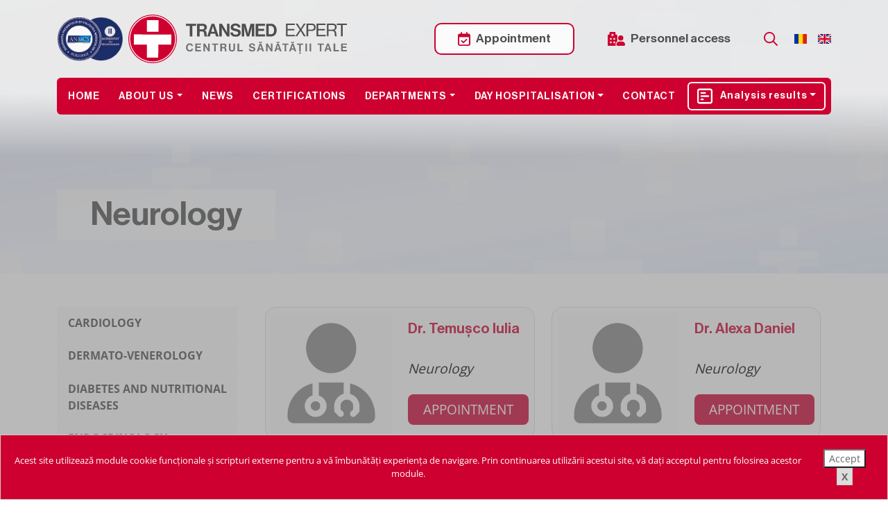

--- FILE ---
content_type: text/html; charset=UTF-8
request_url: https://transmedexpert.ro/en/specialitate/neurology/
body_size: 13590
content:
<!DOCTYPE html>
<html lang="en-GB" class="no-js no-svg">
<head>
<meta charset="UTF-8">
<meta name="viewport" content="width=device-width, initial-scale=1">
<link rel="profile" href="http://gmpg.org/xfn/11">
<title>Neurology - TransmedExpert</title>
<link rel="alternate" href="https://transmedexpert.ro/specialitate/neurologie/" hreflang="ro" />
<link rel="alternate" href="https://transmedexpert.ro/en/specialitate/neurology/" hreflang="en" />
<script type="application/javascript">
var e,t=["scroll","wheel","touchstart","touchmove","touchenter","touchend","touchleave","mouseout","mouseleave","mouseup","mousedown","mousemove","mouseenter","mousewheel","mouseover"];if(function(){var e=!1;try{var t=Object.defineProperty({},"passive",{get:function(){e=!0}});window.addEventListener("test",null,t),window.removeEventListener("test",null,t)}catch(e){}return e}()){var o=EventTarget.prototype.addEventListener;e=o,EventTarget.prototype.addEventListener=function(o,r,n){var s,a="object"==typeof n&&null!==n,i=a?n.capture:n;(n=a?function(e){var t=Object.getOwnPropertyDescriptor(e,"passive");return t&&!0!==t.writable&&void 0===t.set?Object.assign({},e):e}(n):{}).passive=void 0!==(s=n.passive)?s:-1!==t.indexOf(o)&&!0,n.capture=void 0!==i&&i,e.call(this,o,r,n)},EventTarget.prototype.addEventListener._original=e}
</script>
<meta name="dc.title" content="Neurology - TransmedExpert">
<meta name="dc.relation" content="https://transmedexpert.ro/en/specialitate/neurology/">
<meta name="dc.source" content="https://transmedexpert.ro/">
<meta name="dc.language" content="en_GB">
<meta name="robots" content="index, follow, max-snippet:-1, max-image-preview:large, max-video-preview:-1">
<link rel="canonical" href="https://transmedexpert.ro/en/specialitate/neurology/">
<meta property="og:url" content="https://transmedexpert.ro/en/specialitate/neurology/">
<meta property="og:site_name" content="TransmedExpert">
<meta property="og:locale" content="en_GB">
<meta property="og:locale:alternate" content="ro_RO">
<meta property="og:type" content="article">
<meta property="article:author" content="https://www.facebook.com/profile.php?id=100063648683796">
<meta property="article:publisher" content="https://www.facebook.com/profile.php?id=100063648683796">
<meta property="og:title" content="Neurology - TransmedExpert">
<meta property="og:image" content="https://transmedexpert.ro/wp-content/uploads/2023/04/neurologie.jpg">
<meta property="og:image:secure_url" content="https://transmedexpert.ro/wp-content/uploads/2023/04/neurologie.jpg">
<meta property="og:image:width" content="600">
<meta property="og:image:height" content="337">
<meta name="twitter:card" content="summary">
<meta name="twitter:title" content="Neurology - TransmedExpert">
<meta name="twitter:image" content="https://transmedexpert.ro/wp-content/uploads/2023/04/neurologie.jpg">
<link rel='dns-prefetch' href='//maps.googleapis.com' />
<link rel="alternate" type="application/rss+xml" title="TransmedExpert &raquo; Feed" href="https://transmedexpert.ro/en/feed/" />
<link rel="alternate" type="application/rss+xml" title="TransmedExpert &raquo; Comments Feed" href="https://transmedexpert.ro/en/comments/feed/" />
<link rel="alternate" title="oEmbed (JSON)" type="application/json+oembed" href="https://transmedexpert.ro/wp-json/oembed/1.0/embed?url=https%3A%2F%2Ftransmedexpert.ro%2Fen%2Fspecialitate%2Fneurology%2F" />
<link rel="alternate" title="oEmbed (XML)" type="text/xml+oembed" href="https://transmedexpert.ro/wp-json/oembed/1.0/embed?url=https%3A%2F%2Ftransmedexpert.ro%2Fen%2Fspecialitate%2Fneurology%2F&#038;format=xml" />
<style id='wp-img-auto-sizes-contain-inline-css' type='text/css'>
img:is([sizes=auto i],[sizes^="auto," i]){contain-intrinsic-size:3000px 1500px}
/*# sourceURL=wp-img-auto-sizes-contain-inline-css */
</style>
<!-- <link rel='stylesheet' id='formidable-css' href='https://transmedexpert.ro/wp-content/plugins/formidable/css/formidableforms.css?ver=11271229' type='text/css' media='all' /> -->
<link rel="stylesheet" type="text/css" href="//transmedexpert.ro/wp-content/cache/wpfc-minified/g1nc3dc2/3ug11.css" media="all"/>
<style id='classic-theme-styles-inline-css' type='text/css'>
/**
* These rules are needed for backwards compatibility.
* They should match the button element rules in the base theme.json file.
*/
.wp-block-button__link {
color: #ffffff;
background-color: #32373c;
border-radius: 9999px; /* 100% causes an oval, but any explicit but really high value retains the pill shape. */
/* This needs a low specificity so it won't override the rules from the button element if defined in theme.json. */
box-shadow: none;
text-decoration: none;
/* The extra 2px are added to size solids the same as the outline versions.*/
padding: calc(0.667em + 2px) calc(1.333em + 2px);
font-size: 1.125em;
}
.wp-block-file__button {
background: #32373c;
color: #ffffff;
text-decoration: none;
}
/*# sourceURL=/wp-includes/css/classic-themes.css */
</style>
<!-- <link rel='stylesheet' id='contact-form-7-css' href='https://transmedexpert.ro/wp-content/plugins/contact-form-7/includes/css/styles.css?ver=6.0.1' type='text/css' media='all' /> -->
<link rel="stylesheet" type="text/css" href="//transmedexpert.ro/wp-content/cache/wpfc-minified/8urp4gjj/3ug11.css" media="all"/>
<style id='contact-form-7-inline-css' type='text/css'>
.wpcf7 .wpcf7-recaptcha iframe {margin-bottom: 0;}.wpcf7 .wpcf7-recaptcha[data-align="center"] > div {margin: 0 auto;}.wpcf7 .wpcf7-recaptcha[data-align="right"] > div {margin: 0 0 0 auto;}
/*# sourceURL=contact-form-7-inline-css */
</style>
<!-- <link rel='stylesheet' id='transmed-style-css' href='https://transmedexpert.ro/wp-content/themes/transmed/style.css?ver=6.9' type='text/css' media='all' /> -->
<!-- <link rel='stylesheet' id='js_composer_front-css' href='https://transmedexpert.ro/wp-content/plugins/js_composer/assets/css/js_composer.min.css?ver=6.10.0' type='text/css' media='all' /> -->
<link rel="stylesheet" type="text/css" href="//transmedexpert.ro/wp-content/cache/wpfc-minified/1pyartpw/3ug11.css" media="all"/>
<script type="text/javascript" src="https://transmedexpert.ro/wp-content/themes/transmed/assets/js/jquery-3.7.1.min.js?ver=6.9" id="jquery-core-js"></script>
<script type="text/javascript" src="https://transmedexpert.ro/wp-includes/js/jquery/jquery-migrate.js?ver=3.4.1" id="jquery-migrate-js"></script>
<link rel="https://api.w.org/" href="https://transmedexpert.ro/wp-json/" /><link rel="EditURI" type="application/rsd+xml" title="RSD" href="https://transmedexpert.ro/xmlrpc.php?rsd" />
<meta name="generator" content="WordPress 6.9" />
<link rel='shortlink' href='https://transmedexpert.ro/?p=542' />
<meta name="generator" content="Powered by WPBakery Page Builder - drag and drop page builder for WordPress."/>
<script>
window.dataLayer = window.dataLayer || [];
function gtag() { dataLayer.push(arguments); }
gtag('consent', 'default', {
'ad_user_data': 'denied',
'ad_personalization': 'denied',
'ad_storage': 'denied',
'analytics_storage': 'denied',
'wait_for_update': 500,
}); 
gtag('js', new Date()); 
gtag('config', 'G-XQGQQTYEQL');
</script><link rel="icon" href="https://transmedexpert.ro/wp-content/uploads/2023/04/cropped-favicon-32x32.png" sizes="32x32" />
<link rel="icon" href="https://transmedexpert.ro/wp-content/uploads/2023/04/cropped-favicon-192x192.png" sizes="192x192" />
<link rel="apple-touch-icon" href="https://transmedexpert.ro/wp-content/uploads/2023/04/cropped-favicon-180x180.png" />
<meta name="msapplication-TileImage" content="https://transmedexpert.ro/wp-content/uploads/2023/04/cropped-favicon-270x270.png" />
<noscript><style> .wpb_animate_when_almost_visible { opacity: 1; }</style></noscript><style id='global-styles-inline-css' type='text/css'>
:root{--wp--preset--aspect-ratio--square: 1;--wp--preset--aspect-ratio--4-3: 4/3;--wp--preset--aspect-ratio--3-4: 3/4;--wp--preset--aspect-ratio--3-2: 3/2;--wp--preset--aspect-ratio--2-3: 2/3;--wp--preset--aspect-ratio--16-9: 16/9;--wp--preset--aspect-ratio--9-16: 9/16;--wp--preset--color--black: #000000;--wp--preset--color--cyan-bluish-gray: #abb8c3;--wp--preset--color--white: #ffffff;--wp--preset--color--pale-pink: #f78da7;--wp--preset--color--vivid-red: #cf2e2e;--wp--preset--color--luminous-vivid-orange: #ff6900;--wp--preset--color--luminous-vivid-amber: #fcb900;--wp--preset--color--light-green-cyan: #7bdcb5;--wp--preset--color--vivid-green-cyan: #00d084;--wp--preset--color--pale-cyan-blue: #8ed1fc;--wp--preset--color--vivid-cyan-blue: #0693e3;--wp--preset--color--vivid-purple: #9b51e0;--wp--preset--gradient--vivid-cyan-blue-to-vivid-purple: linear-gradient(135deg,rgb(6,147,227) 0%,rgb(155,81,224) 100%);--wp--preset--gradient--light-green-cyan-to-vivid-green-cyan: linear-gradient(135deg,rgb(122,220,180) 0%,rgb(0,208,130) 100%);--wp--preset--gradient--luminous-vivid-amber-to-luminous-vivid-orange: linear-gradient(135deg,rgb(252,185,0) 0%,rgb(255,105,0) 100%);--wp--preset--gradient--luminous-vivid-orange-to-vivid-red: linear-gradient(135deg,rgb(255,105,0) 0%,rgb(207,46,46) 100%);--wp--preset--gradient--very-light-gray-to-cyan-bluish-gray: linear-gradient(135deg,rgb(238,238,238) 0%,rgb(169,184,195) 100%);--wp--preset--gradient--cool-to-warm-spectrum: linear-gradient(135deg,rgb(74,234,220) 0%,rgb(151,120,209) 20%,rgb(207,42,186) 40%,rgb(238,44,130) 60%,rgb(251,105,98) 80%,rgb(254,248,76) 100%);--wp--preset--gradient--blush-light-purple: linear-gradient(135deg,rgb(255,206,236) 0%,rgb(152,150,240) 100%);--wp--preset--gradient--blush-bordeaux: linear-gradient(135deg,rgb(254,205,165) 0%,rgb(254,45,45) 50%,rgb(107,0,62) 100%);--wp--preset--gradient--luminous-dusk: linear-gradient(135deg,rgb(255,203,112) 0%,rgb(199,81,192) 50%,rgb(65,88,208) 100%);--wp--preset--gradient--pale-ocean: linear-gradient(135deg,rgb(255,245,203) 0%,rgb(182,227,212) 50%,rgb(51,167,181) 100%);--wp--preset--gradient--electric-grass: linear-gradient(135deg,rgb(202,248,128) 0%,rgb(113,206,126) 100%);--wp--preset--gradient--midnight: linear-gradient(135deg,rgb(2,3,129) 0%,rgb(40,116,252) 100%);--wp--preset--font-size--small: 13px;--wp--preset--font-size--medium: 20px;--wp--preset--font-size--large: 36px;--wp--preset--font-size--x-large: 42px;--wp--preset--spacing--20: 0.44rem;--wp--preset--spacing--30: 0.67rem;--wp--preset--spacing--40: 1rem;--wp--preset--spacing--50: 1.5rem;--wp--preset--spacing--60: 2.25rem;--wp--preset--spacing--70: 3.38rem;--wp--preset--spacing--80: 5.06rem;--wp--preset--shadow--natural: 6px 6px 9px rgba(0, 0, 0, 0.2);--wp--preset--shadow--deep: 12px 12px 50px rgba(0, 0, 0, 0.4);--wp--preset--shadow--sharp: 6px 6px 0px rgba(0, 0, 0, 0.2);--wp--preset--shadow--outlined: 6px 6px 0px -3px rgb(255, 255, 255), 6px 6px rgb(0, 0, 0);--wp--preset--shadow--crisp: 6px 6px 0px rgb(0, 0, 0);}:where(.is-layout-flex){gap: 0.5em;}:where(.is-layout-grid){gap: 0.5em;}body .is-layout-flex{display: flex;}.is-layout-flex{flex-wrap: wrap;align-items: center;}.is-layout-flex > :is(*, div){margin: 0;}body .is-layout-grid{display: grid;}.is-layout-grid > :is(*, div){margin: 0;}:where(.wp-block-columns.is-layout-flex){gap: 2em;}:where(.wp-block-columns.is-layout-grid){gap: 2em;}:where(.wp-block-post-template.is-layout-flex){gap: 1.25em;}:where(.wp-block-post-template.is-layout-grid){gap: 1.25em;}.has-black-color{color: var(--wp--preset--color--black) !important;}.has-cyan-bluish-gray-color{color: var(--wp--preset--color--cyan-bluish-gray) !important;}.has-white-color{color: var(--wp--preset--color--white) !important;}.has-pale-pink-color{color: var(--wp--preset--color--pale-pink) !important;}.has-vivid-red-color{color: var(--wp--preset--color--vivid-red) !important;}.has-luminous-vivid-orange-color{color: var(--wp--preset--color--luminous-vivid-orange) !important;}.has-luminous-vivid-amber-color{color: var(--wp--preset--color--luminous-vivid-amber) !important;}.has-light-green-cyan-color{color: var(--wp--preset--color--light-green-cyan) !important;}.has-vivid-green-cyan-color{color: var(--wp--preset--color--vivid-green-cyan) !important;}.has-pale-cyan-blue-color{color: var(--wp--preset--color--pale-cyan-blue) !important;}.has-vivid-cyan-blue-color{color: var(--wp--preset--color--vivid-cyan-blue) !important;}.has-vivid-purple-color{color: var(--wp--preset--color--vivid-purple) !important;}.has-black-background-color{background-color: var(--wp--preset--color--black) !important;}.has-cyan-bluish-gray-background-color{background-color: var(--wp--preset--color--cyan-bluish-gray) !important;}.has-white-background-color{background-color: var(--wp--preset--color--white) !important;}.has-pale-pink-background-color{background-color: var(--wp--preset--color--pale-pink) !important;}.has-vivid-red-background-color{background-color: var(--wp--preset--color--vivid-red) !important;}.has-luminous-vivid-orange-background-color{background-color: var(--wp--preset--color--luminous-vivid-orange) !important;}.has-luminous-vivid-amber-background-color{background-color: var(--wp--preset--color--luminous-vivid-amber) !important;}.has-light-green-cyan-background-color{background-color: var(--wp--preset--color--light-green-cyan) !important;}.has-vivid-green-cyan-background-color{background-color: var(--wp--preset--color--vivid-green-cyan) !important;}.has-pale-cyan-blue-background-color{background-color: var(--wp--preset--color--pale-cyan-blue) !important;}.has-vivid-cyan-blue-background-color{background-color: var(--wp--preset--color--vivid-cyan-blue) !important;}.has-vivid-purple-background-color{background-color: var(--wp--preset--color--vivid-purple) !important;}.has-black-border-color{border-color: var(--wp--preset--color--black) !important;}.has-cyan-bluish-gray-border-color{border-color: var(--wp--preset--color--cyan-bluish-gray) !important;}.has-white-border-color{border-color: var(--wp--preset--color--white) !important;}.has-pale-pink-border-color{border-color: var(--wp--preset--color--pale-pink) !important;}.has-vivid-red-border-color{border-color: var(--wp--preset--color--vivid-red) !important;}.has-luminous-vivid-orange-border-color{border-color: var(--wp--preset--color--luminous-vivid-orange) !important;}.has-luminous-vivid-amber-border-color{border-color: var(--wp--preset--color--luminous-vivid-amber) !important;}.has-light-green-cyan-border-color{border-color: var(--wp--preset--color--light-green-cyan) !important;}.has-vivid-green-cyan-border-color{border-color: var(--wp--preset--color--vivid-green-cyan) !important;}.has-pale-cyan-blue-border-color{border-color: var(--wp--preset--color--pale-cyan-blue) !important;}.has-vivid-cyan-blue-border-color{border-color: var(--wp--preset--color--vivid-cyan-blue) !important;}.has-vivid-purple-border-color{border-color: var(--wp--preset--color--vivid-purple) !important;}.has-vivid-cyan-blue-to-vivid-purple-gradient-background{background: var(--wp--preset--gradient--vivid-cyan-blue-to-vivid-purple) !important;}.has-light-green-cyan-to-vivid-green-cyan-gradient-background{background: var(--wp--preset--gradient--light-green-cyan-to-vivid-green-cyan) !important;}.has-luminous-vivid-amber-to-luminous-vivid-orange-gradient-background{background: var(--wp--preset--gradient--luminous-vivid-amber-to-luminous-vivid-orange) !important;}.has-luminous-vivid-orange-to-vivid-red-gradient-background{background: var(--wp--preset--gradient--luminous-vivid-orange-to-vivid-red) !important;}.has-very-light-gray-to-cyan-bluish-gray-gradient-background{background: var(--wp--preset--gradient--very-light-gray-to-cyan-bluish-gray) !important;}.has-cool-to-warm-spectrum-gradient-background{background: var(--wp--preset--gradient--cool-to-warm-spectrum) !important;}.has-blush-light-purple-gradient-background{background: var(--wp--preset--gradient--blush-light-purple) !important;}.has-blush-bordeaux-gradient-background{background: var(--wp--preset--gradient--blush-bordeaux) !important;}.has-luminous-dusk-gradient-background{background: var(--wp--preset--gradient--luminous-dusk) !important;}.has-pale-ocean-gradient-background{background: var(--wp--preset--gradient--pale-ocean) !important;}.has-electric-grass-gradient-background{background: var(--wp--preset--gradient--electric-grass) !important;}.has-midnight-gradient-background{background: var(--wp--preset--gradient--midnight) !important;}.has-small-font-size{font-size: var(--wp--preset--font-size--small) !important;}.has-medium-font-size{font-size: var(--wp--preset--font-size--medium) !important;}.has-large-font-size{font-size: var(--wp--preset--font-size--large) !important;}.has-x-large-font-size{font-size: var(--wp--preset--font-size--x-large) !important;}
/*# sourceURL=global-styles-inline-css */
</style>
<style id='core-block-supports-inline-css' type='text/css'>
/**
* Core styles: block-supports
*/
/*# sourceURL=core-block-supports-inline-css */
</style>
</head>
<body class="wp-singular specialty-template-default single single-specialty postid-542 wp-theme-transmed wpb-js-composer js-comp-ver-6.10.0 vc_responsive">
<header>
<div class="header-top">
<div class="container-xl"><div class="row"><div class="col-12">
<div class=" d-block d-md-flex align-items-center">
<div class="logo-wrapper d-flex align-items-center justify-content-center justify-content-md-start">
<img src="https://transmedexpert.ro/wp-content/themes/transmed/assets/img/logo-anmcs-categorie-II-acreditare.png"  width="104px" height="70px" class="img-fluid me-2 anmcs-logo" alt="ANMCS">
<a class="navbar-brand me-3 me-md-5" href="https://transmedexpert.ro/en"><img src="https://transmedexpert.ro/wp-content/themes/transmed/assets/img/logo.svg" alt="TransmedExpert" width="315px" height="70px" class="img-fluid"/></a>
</div>
<ul class="top-menu mt-3 mt-md-0 ms-auto mb-0 d-flex list-unstyled align-items-center justify-content-center justify-content-md-end">
<li><a href="#" class="d-flex align-items-center me-0 me-sm-5 me-md-3 me-lg-5 appointment-button" data-bs-toggle="modal" data-bs-target="#appointmentModal"><svg xmlns="http://www.w3.org/2000/svg" viewBox="0 0 448 512" height="20px" class="me-2"><path d="M216.1 408.1C207.6 418.3 192.4 418.3 183 408.1L119 344.1C109.7 335.6 109.7 320.4 119 311C128.4 301.7 143.6 301.7 152.1 311L200 358.1L295 263C304.4 253.7 319.6 253.7 328.1 263C338.3 272.4 338.3 287.6 328.1 296.1L216.1 408.1zM128 0C141.3 0 152 10.75 152 24V64H296V24C296 10.75 306.7 0 320 0C333.3 0 344 10.75 344 24V64H384C419.3 64 448 92.65 448 128V448C448 483.3 419.3 512 384 512H64C28.65 512 0 483.3 0 448V128C0 92.65 28.65 64 64 64H104V24C104 10.75 114.7 0 128 0zM400 192H48V448C48 456.8 55.16 464 64 464H384C392.8 464 400 456.8 400 448V192z"/></svg> <span class="">Appointment</span></a></li>
<li class="d-none d-sm-block"><a href="https://his.transmedexpert.ro/Identity/Account/Login" class="d-flex align-items-center me-3 me-lg-5" target="_blank"><svg xmlns="http://www.w3.org/2000/svg" viewBox="0 0 640 512" height="20px" class="me-2"><path d="M480 320a96 96 0 1 0-96-96 96 96 0 0 0 96 96zm48 32a22.88 22.88 0 0 0-7.06 1.09 124.76 124.76 0 0 1-81.89 0A22.82 22.82 0 0 0 432 352a112 112 0 0 0-112 112.62c.14 26.26 21.73 47.38 48 47.38h224c26.27 0 47.86-21.12 48-47.38A112 112 0 0 0 528 352zm-198.09 10.45A145.19 145.19 0 0 1 352 344.62V128a32 32 0 0 0-32-32h-32V32a32 32 0 0 0-32-32H96a32 32 0 0 0-32 32v64H32a32 32 0 0 0-32 32v368a16 16 0 0 0 16 16h288.31A78.62 78.62 0 0 1 288 464.79a143.06 143.06 0 0 1 41.91-102.34zM144 404a12 12 0 0 1-12 12H92a12 12 0 0 1-12-12v-40a12 12 0 0 1 12-12h40a12 12 0 0 1 12 12zm0-128a12 12 0 0 1-12 12H92a12 12 0 0 1-12-12v-40a12 12 0 0 1 12-12h40a12 12 0 0 1 12 12zm48-122a6 6 0 0 1-6 6h-20a6 6 0 0 1-6-6v-26h-26a6 6 0 0 1-6-6v-20a6 6 0 0 1 6-6h26V70a6 6 0 0 1 6-6h20a6 6 0 0 1 6 6v26h26a6 6 0 0 1 6 6v20a6 6 0 0 1-6 6h-26zm80 250a12 12 0 0 1-12 12h-40a12 12 0 0 1-12-12v-40a12 12 0 0 1 12-12h40a12 12 0 0 1 12 12zm0-128a12 12 0 0 1-12 12h-40a12 12 0 0 1-12-12v-40a12 12 0 0 1 12-12h40a12 12 0 0 1 12 12z"/></svg> <span class="">Personnel access</span></a></li>
<li class="d-none d-lg-block"><a href="https://his.transmedexpert.ro/Identity/Account/Login" class="d-flex align-items-center" data-bs-toggle="modal" data-bs-target="#searchModal" aria-label="Search"><svg xmlns="http://www.w3.org/2000/svg" viewBox="0 0 512 512" height="20px" class="me-md-2"><path d="M504.1 471l-134-134C399.1 301.5 415.1 256.8 415.1 208c0-114.9-93.13-208-208-208S-.0002 93.13-.0002 208S93.12 416 207.1 416c48.79 0 93.55-16.91 129-45.04l134 134C475.7 509.7 481.9 512 488 512s12.28-2.344 16.97-7.031C514.3 495.6 514.3 480.4 504.1 471zM48 208c0-88.22 71.78-160 160-160s160 71.78 160 160s-71.78 160-160 160S48 296.2 48 208z"/></svg></a></li>
<li class="d-none d-lg-block ms-3 "><a href="https://transmedexpert.ro/specialitate/neurologie/"><img src="https://transmedexpert.ro/wp-content/themes/transmed/assets/img/ro.svg" alt="Română" wifth="20px" height="14px"/></a></li><li class="d-none d-lg-block ms-3 current-lang"><a href="https://transmedexpert.ro/en/specialitate/neurology/"><img src="https://transmedexpert.ro/wp-content/themes/transmed/assets/img/en.svg" alt="English" wifth="20px" height="14px"/></a></li>                </ul>
</div>
</div></div></div>
</div>
<div class="header-nav">
<div class="container-xl">
<div class="row">
<div class="col">
<div class="menu-bar-wrapper d-flex align-items-center rounded justify-content-between">
<div class="navbar-wrapper px-2">
<nav class="navbar navbar-expand-lg">
<button class="navbar-toggler" type="button" aria-label="Menu" ><span class="navbar-toggler-icon"></span></button>
<div class="collapse navbar-collapse" id="navbarSupportedContent">
<ul id="menu-main-menu-en" class="list-unstyled main-menu navbar-nav me-auto mb-2 mb-lg-0"><li id="menu-item-578" class="menu-item menu-item-type-post_type menu-item-object-page menu-item-home menu-item-578 nav-item"><a href="https://transmedexpert.ro/en/" class="nav-link">Home</a></li>
<li id="menu-item-579" class="menu-item menu-item-type-post_type menu-item-object-page menu-item-has-children menu-item-579 nav-item"><a href="https://transmedexpert.ro/en/about-us/" class="nav-link">About  us</a>
<ul class="sub-menu">
<li id="menu-item-580" class="menu-item menu-item-type-post_type menu-item-object-page menu-item-580 nav-item"><a href="https://transmedexpert.ro/en/team/" class="nav-link">Our team</a></li>
<li id="menu-item-704" class="menu-item menu-item-type-post_type menu-item-object-page menu-item-704 nav-item"><a href="https://transmedexpert.ro/en/feedback-form/" class="nav-link">Feedback form</a></li>
<li id="menu-item-582" class="menu-item menu-item-type-post_type menu-item-object-page menu-item-privacy-policy menu-item-582 nav-item"><a rel="privacy-policy" href="https://transmedexpert.ro/en/gdpr-policy/" class="nav-link">GDPR Policy</a></li>
</ul>
</li>
<li id="menu-item-812" class="menu-item menu-item-type-post_type menu-item-object-page current_page_parent menu-item-812 nav-item"><a href="https://transmedexpert.ro/en/news/" class="nav-link">News</a></li>
<li id="menu-item-583" class="menu-item menu-item-type-post_type menu-item-object-page menu-item-583 nav-item"><a href="https://transmedexpert.ro/en/certifications/" class="nav-link">Certifications</a></li>
<li id="menu-item-868" class="menu-item menu-item-type-post_type menu-item-object-page menu-item-has-children menu-item-868 nav-item"><a href="https://transmedexpert.ro/en/departments/" class="nav-link">Departments</a>
<ul class="sub-menu">
<li id="menu-item-584" class="menu-item menu-item-type-post_type menu-item-object-page menu-item-584 nav-item"><a href="https://transmedexpert.ro/en/specialised-outpatient-clinic/" class="nav-link">Specialised outpatient clinic</a></li>
<li id="menu-item-870" class="menu-item menu-item-type-post_type menu-item-object-specialty menu-item-870 nav-item"><a href="https://transmedexpert.ro/en/specialitate/medical-analysis-laboratory/" class="nav-link">Medical analysis laboratory</a></li>
<li id="menu-item-869" class="menu-item menu-item-type-post_type menu-item-object-specialty menu-item-869 nav-item"><a href="https://transmedexpert.ro/en/specialitate/family-medicine/" class="nav-link">Family medicine</a></li>
<li id="menu-item-872" class="menu-item menu-item-type-post_type menu-item-object-specialty menu-item-872 nav-item"><a href="https://transmedexpert.ro/en/specialitate/physiokinetotherapy/" class="nav-link">Physiokinetotherapy</a></li>
</ul>
</li>
<li id="menu-item-585" class="menu-item menu-item-type-post_type menu-item-object-page menu-item-has-children menu-item-585 nav-item"><a href="https://transmedexpert.ro/en/day-hospitalisation/" class="nav-link">Day hospitalisation</a>
<ul class="sub-menu">
<li id="menu-item-686" class="menu-item menu-item-type-custom menu-item-object-custom menu-item-686 nav-item"><a href="https://transmedexpert.ro/en/day-hospitalisation/#adminssionCriteria" class="nav-link">Admission criteria</a></li>
<li id="menu-item-681" class="menu-item menu-item-type-post_type menu-item-object-page menu-item-681 nav-item"><a href="https://transmedexpert.ro/en/information-for-pacients/" class="nav-link">Information for pacients</a></li>
<li id="menu-item-581" class="menu-item menu-item-type-post_type menu-item-object-page menu-item-581 nav-item"><a href="https://transmedexpert.ro/en/patients-rights-and-obligations/" class="nav-link">Patients’ rights and obligations</a></li>
<li id="menu-item-822" class="menu-item menu-item-type-post_type menu-item-object-page menu-item-822 nav-item"><a href="https://transmedexpert.ro/en/information-for-professionals/" class="nav-link">Information for professionals</a></li>
<li id="menu-item-595" class="menu-item menu-item-type-custom menu-item-object-custom menu-item-595 nav-item"><a href="https://transmedexpert.ro/wp-content/uploads/2023/05/declaratie-manager-TRANSMEDEXPERT.pdf" class="nav-link">Policy on quality</a></li>
<li id="menu-item-688" class="menu-item menu-item-type-custom menu-item-object-custom menu-item-688 nav-item"><a href="https://transmedexpert.ro/en/day-hospitalisation/#investigationsCAS" class="nav-link">Investigations and treatments paid for by CAS</a></li>
</ul>
</li>
<li id="menu-item-586" class="menu-item menu-item-type-post_type menu-item-object-page menu-item-586 nav-item"><a href="https://transmedexpert.ro/en/contact-2/" class="nav-link">Contact</a></li>
</ul>                                    
</div>
</nav>
</div>
<div class="dropdown me-2">
<a class="btn dropdown-toggle" href="#" role="button" data-bs-toggle="dropdown" aria-expanded="false"><svg xmlns="http://www.w3.org/2000/svg" viewBox="0 0 448 512" height="25px" class="me-2" fill="#fff"><path d="M232 184H120C106.7 184 96 173.3 96 160C96 146.7 106.7 136 120 136H232C245.3 136 256 146.7 256 160C256 173.3 245.3 184 232 184zM328 232C341.3 232 352 242.7 352 256C352 269.3 341.3 280 328 280H120C106.7 280 96 269.3 96 256C96 242.7 106.7 232 120 232H328zM168 376H120C106.7 376 96 365.3 96 352C96 338.7 106.7 328 120 328H168C181.3 328 192 338.7 192 352C192 365.3 181.3 376 168 376zM384 32C419.3 32 448 60.65 448 96V416C448 451.3 419.3 480 384 480H64C28.65 480 0 451.3 0 416V96C0 60.65 28.65 32 64 32H384zM384 80H64C55.16 80 48 87.16 48 96V416C48 424.8 55.16 432 64 432H384C392.8 432 400 424.8 400 416V96C400 87.16 392.8 80 384 80z"/></svg> <strong>Analysis results</strong></a>
<ul class="dropdown-menu">
<!-- Link original pacienti: https://easymedical.transmedexpert.ro/EasyMedical/loginPatient.asp -->
<li><a class="dropdown-item " href="https://portal.transmedexpert.ro/Identity/Account/LoginPatient" target="_blank">Patients Access</a></li>
<!-- Link original medici: https://easymedical.transmedexpert.ro/EasyMedical/loginSenderMedic.asp -->
<li><a class="dropdown-item " href="https://portal.transmedexpert.ro/Identity/Account/Login" target="_blank">Referral Doctor Access</a></li>
</ul>
</div>
</div>
</div>
</div>
</div>
</div>
</header>
<section class="top-image" style="background-image:url(https://transmedexpert.ro/wp-content/themes/transmed/assets/img/transmedexpert-top-image.jpg">
<div class="container">
<div class="row">
<div class="col">
<h1 class="py-2 px-5 d-inline-block page-title my-5">Neurology</h1>
</div>
</div>
</div>
</section>
<main role="main" class="py-5 specialty-page">
<div class="container">
<div class="row">
<div class="d-none d-lg-block col-lg-4 col-xl-3">
<ul id="menu-specialties-menu-en" class="list-unstyled sidebar-menu navbar-nav me-auto mb-2 mb-lg-0"><li id="menu-item-618" class="menu-item menu-item-type-post_type menu-item-object-specialty menu-item-618"><a href="https://transmedexpert.ro/en/specialitate/cardiology/" class="nav-link">Cardiology</a></li>
<li id="menu-item-620" class="menu-item menu-item-type-post_type menu-item-object-specialty menu-item-620"><a href="https://transmedexpert.ro/en/specialitate/dermato-venerology/" class="nav-link">Dermato-venerology</a></li>
<li id="menu-item-621" class="menu-item menu-item-type-post_type menu-item-object-specialty menu-item-621"><a href="https://transmedexpert.ro/en/specialitate/diabetes-and-nutritional-diseases/" class="nav-link">Diabetes and nutritional diseases</a></li>
<li id="menu-item-622" class="menu-item menu-item-type-post_type menu-item-object-specialty menu-item-622"><a href="https://transmedexpert.ro/en/specialitate/endocrinology/" class="nav-link">Endocrinology</a></li>
<li id="menu-item-625" class="menu-item menu-item-type-post_type menu-item-object-specialty menu-item-625"><a href="https://transmedexpert.ro/en/specialitate/gastroenterology/" class="nav-link">Gastroenterology</a></li>
<li id="menu-item-626" class="menu-item menu-item-type-post_type menu-item-object-specialty menu-item-626"><a href="https://transmedexpert.ro/en/specialitate/internal-medicine/" class="nav-link">Internal medicine</a></li>
<li id="menu-item-628" class="menu-item menu-item-type-post_type menu-item-object-specialty current-menu-item menu-item-628"><a href="https://transmedexpert.ro/en/specialitate/neurology/" aria-current="page" class="nav-link">Neurology</a></li>
<li id="menu-item-619" class="menu-item menu-item-type-post_type menu-item-object-specialty menu-item-619"><a href="https://transmedexpert.ro/en/?post_type=specialty&#038;p=541" class="nav-link">Child neuropsychiatry</a></li>
<li id="menu-item-629" class="menu-item menu-item-type-post_type menu-item-object-specialty menu-item-629"><a href="https://transmedexpert.ro/en/specialitate/obstetrics-gynecology/" class="nav-link">Obstetrics-Gynecology</a></li>
<li id="menu-item-631" class="menu-item menu-item-type-post_type menu-item-object-specialty menu-item-631"><a href="https://transmedexpert.ro/en/specialitate/ophthalmology/" class="nav-link">Ophthalmology</a></li>
<li id="menu-item-632" class="menu-item menu-item-type-post_type menu-item-object-specialty menu-item-632"><a href="https://transmedexpert.ro/en/specialitate/orl-2/" class="nav-link">ORL</a></li>
<li id="menu-item-636" class="menu-item menu-item-type-post_type menu-item-object-specialty menu-item-636"><a href="https://transmedexpert.ro/en/specialitate/psychiatry/" class="nav-link">Psychiatry</a></li>
<li id="menu-item-637" class="menu-item menu-item-type-post_type menu-item-object-specialty menu-item-637"><a href="https://transmedexpert.ro/en/specialitate/psychology/" class="nav-link">Psychology</a></li>
<li id="menu-item-639" class="menu-item menu-item-type-post_type menu-item-object-specialty menu-item-639"><a href="https://transmedexpert.ro/en/specialitate/rheumatology/" class="nav-link">Rheumatology</a></li>
<li id="menu-item-635" class="menu-item menu-item-type-post_type menu-item-object-specialty menu-item-635"><a href="https://transmedexpert.ro/en/specialitate/pneumology/" class="nav-link">Pneumology</a></li>
<li id="menu-item-638" class="menu-item menu-item-type-post_type menu-item-object-specialty menu-item-638"><a href="https://transmedexpert.ro/en/specialitate/medical-recovery-and-rehabilitation/" class="nav-link">Medical recovery and rehabilitation</a></li>
<li id="menu-item-828" class="menu-item menu-item-type-post_type menu-item-object-specialty menu-item-828"><a href="https://transmedexpert.ro/en/specialitate/urology/" class="nav-link">Urology</a></li>
<li id="menu-item-624" class="menu-item menu-item-type-post_type menu-item-object-specialty menu-item-624"><a href="https://transmedexpert.ro/en/specialitate/functional-explorations/" class="nav-link">Functional explorations</a></li>
</ul>                </div>
<div class="d-block d-lg-none">
<select id="specialtyMenuSelect" class="form-select form-select-lg mb-3" aria-label="Specialitate">
<option value="https://transmedexpert.ro/en/specialitate/cardiology/" >Cardiology</option>
<option value="https://transmedexpert.ro/en/specialitate/dermato-venerology/" >Dermato-venerology</option>
<option value="https://transmedexpert.ro/en/specialitate/diabetes-and-nutritional-diseases/" >Diabetes and nutritional diseases</option>
<option value="https://transmedexpert.ro/en/specialitate/endocrinology/" >Endocrinology</option>
<option value="https://transmedexpert.ro/en/specialitate/gastroenterology/" >Gastroenterology</option>
<option value="https://transmedexpert.ro/en/specialitate/internal-medicine/" >Internal medicine</option>
<option value="https://transmedexpert.ro/en/specialitate/neurology/" selected="selected">Neurology</option>
<option value="https://transmedexpert.ro/en/?post_type=specialty&p=541" >Child neuropsychiatry</option>
<option value="https://transmedexpert.ro/en/specialitate/obstetrics-gynecology/" >Obstetrics-Gynecology</option>
<option value="https://transmedexpert.ro/en/specialitate/ophthalmology/" >Ophthalmology</option>
<option value="https://transmedexpert.ro/en/specialitate/orl-2/" >ORL</option>
<option value="https://transmedexpert.ro/en/specialitate/psychiatry/" >Psychiatry</option>
<option value="https://transmedexpert.ro/en/specialitate/psychology/" >Psychology</option>
<option value="https://transmedexpert.ro/en/specialitate/rheumatology/" >Rheumatology</option>
<option value="https://transmedexpert.ro/en/specialitate/pneumology/" >Pneumology</option>
<option value="https://transmedexpert.ro/en/specialitate/medical-recovery-and-rehabilitation/" >Medical recovery and rehabilitation</option>
<option value="https://transmedexpert.ro/en/specialitate/urology/" >Urology</option>
<option value="https://transmedexpert.ro/en/specialitate/functional-explorations/" >Functional explorations</option>
</select>
</div>
<div class="col-lg-8 col-xl-9">
<section class="wpb-content-wrapper"><div class="vc_row wpb_row vc_row-fluid"><div class="wpb_column vc_column_container vc_col-sm-12"><div class="vc_column-inner"><div class="wpb_wrapper">            	<section class="team-section wpb_content_element ">
<div class="row">
<div class=" col-md-6 col-xl-6 mb-4 doctor-col" data-name="Dr. Temușco Iulia" data-specialty="91,all">
<div class="doctor p-2">
<div class="row">
<div class="col-sm-6">
<div class="picture">
<img fetchpriority="high" decoding="async" src="https://transmedexpert.ro/wp-content/themes/transmed/assets/img/doctor-none.jpg" alt="doctor picture missing" width="600" height="600"class="img-fluid"/>
</div>
</div>
<div class="col-sm-6">
<div class="details d-flex flex-column justify-content-around">
<h2>Dr. Temușco Iulia</h2>
<div class="details">
<a href="https://transmedexpert.ro/en/specialitate/neurology/" class="d-block"><em>Neurology</em></a>
</div>
<a href="#" class="btn btn-primary btn-lg w-100 team-appointment-link" data-bs-toggle="modal" data-bs-target="#appointmentModal" data-specialty="Neurology" data-doctor="Dr. Temușco Iulia">Appointment</a>
</div>
</div>
</div>
</div>
</div>
<div class=" col-md-6 col-xl-6 mb-4 doctor-col" data-name="Dr. Alexa Daniel" data-specialty="91,all">
<div class="doctor p-2">
<div class="row">
<div class="col-sm-6">
<div class="picture">
<img fetchpriority="high" decoding="async" src="https://transmedexpert.ro/wp-content/themes/transmed/assets/img/doctor-none.jpg" alt="doctor picture missing" width="600" height="600"class="img-fluid"/>
</div>
</div>
<div class="col-sm-6">
<div class="details d-flex flex-column justify-content-around">
<h2>Dr. Alexa Daniel</h2>
<div class="details">
<a href="https://transmedexpert.ro/en/specialitate/neurology/" class="d-block"><em>Neurology</em></a>
</div>
<a href="#" class="btn btn-primary btn-lg w-100 team-appointment-link" data-bs-toggle="modal" data-bs-target="#appointmentModal" data-specialty="Neurology" data-doctor="Dr. Alexa Daniel">Appointment</a>
</div>
</div>
</div>
</div>
</div>
</div>
</section>
<div class="wpb_text_column wpb_content_element " >
<div class="wpb_wrapper">
<p>The following activities are carried out in the neurology office:</p>
<ul>
<li>specialist consultations</li>
<li>complete neurological examination</li>
<li>treatment recommendations for acute and chronic conditions</li>
<li>follow-up of the evolution of the patient with neurological disorders</li>
</ul>
<p>Consultations are by prior appointment and are free of charge with a referral from the family doctor.</p>
<h2>Types of neurological disorders</h2>
<p>Neurological manifestations are caused by the nervous system or by what interferes with the normal function of the nervous system. The nervous system is made up of two parts:</p>
<ul>
<li>the central nervous system &#8211; which includes the brain and spinal cord &#8211; acts as a central processing station.</li>
<li>the peripheral nervous system transmits sensory information between muscles, tissues and nerves throughout the body to the brain. When these connections are disrupted, neurological symptoms occur.</li>
</ul>
<p>Neurological symptoms often originate from the peripheral nervous system and include burning, numbness, stinging, muscle weakness or paralysis and tenderness. These symptoms may be caused by a local trauma, where the pain is directly related to an injury, or by a systemic disease, which may affect the whole body.</p>
<p>Pain may be an expression of a more complex condition: the pain sensation may be felt in a part of the body where no injury has occurred or no disease is locally manifest. This type of pain is the most difficult to diagnose and treat.</p>
<p>Neurological symptoms can be triggered by one or more nerves. Some syndromes such as carpal tunnel syndrome occur when a nerve is compressed and deprived of proper blood flow. Diabetes is a common cause of peripheral neuropathies, in which nerves are damaged due to too high sugar levels.</p>
<p>Neurological symptoms may also be characteristic of autoimmune diseases (lupus, Gullain-Barre syndrome) or viruses (HIV, Epstein-Barr) or varicella-zoster virus. Neurological manifestations due to dysfunctions of the autonomic nervous system (part of the peripheral nervous system) can interrupt involuntary actions such as breathing, swallowing, bladder control or sweating. These may be accompanied by changes in blood pressure (dizziness, loss of consciousness). Seek emergency medical attention immediately if you experience these symptoms as your life could be in danger.</p>
</div>
</div>
</div></div></div></div>
</section>            	</div>
</div>
</div>
</main>
<footer>
<section class="footer-widgets py-5">
<div class="container">
<div class="row">
<div class="col-sm-6 col-lg-3 mb-4 mb-lg-0"><section id="media_image-5" class="widget widget_media_image"><a href="https://transmedexpert.ro/en"><img src="https://transmedexpert.ro/wp-content/uploads/2023/04/logo-white.svg" class="image wp-image-34  attachment-full size-full" alt="Transmed Expert" style="max-width: 100%; height: auto;" decoding="async" loading="lazy" /></a></section></div>
<div class="col-sm-6 col-lg-3 mb-4 mb-lg-0"><section id="custom_html-4" class="widget_text widget widget_custom_html"><h3 class="widget-title mb-3">Details</h3><div class="textwidget custom-html-widget"><strong>HEADQUARTERS</strong><br/>
Perju no 9 Street, Iași<br/><br/>
Call Center : 0232 293 293<br/>
Open: Monday - Friday 7<sup>00</sup> - 20<sup>00</sup><br/><br/><a href="https://www.facebook.com/profile.php?id=100063648683796" target="_blank" class="d-flex align-items-center" style="font-size:1.5rem; font-weight:bold; color:#fff"><svg xmlns="http://www.w3.org/2000/svg" viewbox="0 0 448 512" fill="#fff" height="30px" class="me-3"><path d="M400 32H48A48 48 0 0 0 0 80v352a48 48 0 0 0 48 48h137.25V327.69h-63V256h63v-54.64c0-62.15 37-96.48 93.67-96.48 27.14 0 55.52 4.84 55.52 4.84v61h-31.27c-30.81 0-40.42 19.12-40.42 38.73V256h68.78l-11 71.69h-57.78V480H400a48 48 0 0 0 48-48V80a48 48 0 0 0-48-48z"/></svg> Facebook</a></div></section></div>
<div class="col-sm-6 col-lg-3 mb-4 mb-lg-0"><section id="media_image-4" class="widget widget_media_image"><h3 class="widget-title mb-3">We are Accredited</h3><img width="223" height="150" src="https://transmedexpert.ro/wp-content/uploads/2023/04/logo-anmcs-categorie-II-acreditare.png" class="image wp-image-43  attachment-full size-full" alt="" style="max-width: 100%; height: auto;" decoding="async" loading="lazy" /></section></div>
<div class="col-sm-6 col-lg-3 mb-4 mb-sm-0"><section id="custom_html-5" class="widget_text widget widget_custom_html"><h3 class="widget-title mb-3">Of interest</h3><div class="textwidget custom-html-widget"><a href="https://anpc.ro/ce-este-sal/" class="mb-2 d-block"><img src="https://transmedexpert.ro/wp-content/uploads/2023/04/anpc-sal.png" alt="ANPC SAL" class="img-fluid"/></a>
<a href="https://ec.europa.eu/consumers/odr/main/index.cfm?event=main.home2.show&lng=RO" class="d-block"><img src="https://transmedexpert.ro/wp-content/uploads/2023/04/anpc-sol.png" alt="ANPC SOL" class="img-fluid"/></a></div></section></div>
</div>
</div>
</section>
<section class="copyright text-center py-3">&copy;2026 Transmed Expert</section>
</footer>
<div class="offcanvas offcanvas-start" tabindex="-1" id="offcanvasMenu" aria-labelledby="offcanvasMenuLabel">
<div class="offcanvas-header">
<h5 class="offcanvas-title" id="offcanvasMenuLabel">Menu</h5>
<button type="button" class="btn-close" data-bs-dismiss="offcanvas" aria-label="Close"></button>
</div>
<div class="offcanvas-body">
<ul class="d-flex list-unstyled pb-3 langs">
<li class="lang-item me-3 "><a href="https://transmedexpert.ro/specialitate/neurologie/"><img src="https://transmedexpert.ro/wp-content/plugins/polylang/flags/ro.png" alt="Română" wifth="20px" height="14px"/> Română</a></li><li class="lang-item me-3 current-lang"><a href="https://transmedexpert.ro/en/specialitate/neurology/"><img src="https://transmedexpert.ro/wp-content/plugins/polylang/flags/gb.png" alt="English" wifth="20px" height="14px"/> English</a></li>        <li class="ms-auto"><a href="#" class="d-flex align-items-center" data-bs-toggle="modal" data-bs-target="#searchModal"><svg xmlns="http://www.w3.org/2000/svg" viewBox="0 0 512 512" height="20px" class="me-md-2" fill="#fff"><path d="M504.1 471l-134-134C399.1 301.5 415.1 256.8 415.1 208c0-114.9-93.13-208-208-208S-.0002 93.13-.0002 208S93.12 416 207.1 416c48.79 0 93.55-16.91 129-45.04l134 134C475.7 509.7 481.9 512 488 512s12.28-2.344 16.97-7.031C514.3 495.6 514.3 480.4 504.1 471zM48 208c0-88.22 71.78-160 160-160s160 71.78 160 160s-71.78 160-160 160S48 296.2 48 208z"/></svg></a></li>
</ul>
<ul class="list-unstyled langs pb-3">
<li><a href="https://his.transmedexpert.ro/Identity/Account/Login" class="d-flex align-items-center" target="_blank"><svg xmlns="http://www.w3.org/2000/svg" viewBox="0 0 640 512" height="20px" class="me-2" fill="#fff"><path d="M480 320a96 96 0 1 0-96-96 96 96 0 0 0 96 96zm48 32a22.88 22.88 0 0 0-7.06 1.09 124.76 124.76 0 0 1-81.89 0A22.82 22.82 0 0 0 432 352a112 112 0 0 0-112 112.62c.14 26.26 21.73 47.38 48 47.38h224c26.27 0 47.86-21.12 48-47.38A112 112 0 0 0 528 352zm-198.09 10.45A145.19 145.19 0 0 1 352 344.62V128a32 32 0 0 0-32-32h-32V32a32 32 0 0 0-32-32H96a32 32 0 0 0-32 32v64H32a32 32 0 0 0-32 32v368a16 16 0 0 0 16 16h288.31A78.62 78.62 0 0 1 288 464.79a143.06 143.06 0 0 1 41.91-102.34zM144 404a12 12 0 0 1-12 12H92a12 12 0 0 1-12-12v-40a12 12 0 0 1 12-12h40a12 12 0 0 1 12 12zm0-128a12 12 0 0 1-12 12H92a12 12 0 0 1-12-12v-40a12 12 0 0 1 12-12h40a12 12 0 0 1 12 12zm48-122a6 6 0 0 1-6 6h-20a6 6 0 0 1-6-6v-26h-26a6 6 0 0 1-6-6v-20a6 6 0 0 1 6-6h26V70a6 6 0 0 1 6-6h20a6 6 0 0 1 6 6v26h26a6 6 0 0 1 6 6v20a6 6 0 0 1-6 6h-26zm80 250a12 12 0 0 1-12 12h-40a12 12 0 0 1-12-12v-40a12 12 0 0 1 12-12h40a12 12 0 0 1 12 12zm0-128a12 12 0 0 1-12 12h-40a12 12 0 0 1-12-12v-40a12 12 0 0 1 12-12h40a12 12 0 0 1 12 12z"/></svg> <span >Personnel access</span></a></li>
</ul>
<ul id="menu-main-menu-en-1" class="list-unstyled main-menu navbar-nav mobile-main-menu me-auto mb-2 mb-lg-0"><li class="menu-item menu-item-type-post_type menu-item-object-page menu-item-home menu-item-578 nav-item"><a href="https://transmedexpert.ro/en/" class="nav-link">Home</a></li>
<li class="menu-item menu-item-type-post_type menu-item-object-page menu-item-has-children menu-item-579 nav-item"><a href="https://transmedexpert.ro/en/about-us/" class="nav-link">About  us</a>
<ul class="sub-menu">
<li class="menu-item menu-item-type-post_type menu-item-object-page menu-item-580 nav-item"><a href="https://transmedexpert.ro/en/team/" class="nav-link">Our team</a></li>
<li class="menu-item menu-item-type-post_type menu-item-object-page menu-item-704 nav-item"><a href="https://transmedexpert.ro/en/feedback-form/" class="nav-link">Feedback form</a></li>
<li class="menu-item menu-item-type-post_type menu-item-object-page menu-item-privacy-policy menu-item-582 nav-item"><a rel="privacy-policy" href="https://transmedexpert.ro/en/gdpr-policy/" class="nav-link">GDPR Policy</a></li>
</ul>
</li>
<li class="menu-item menu-item-type-post_type menu-item-object-page current_page_parent menu-item-812 nav-item"><a href="https://transmedexpert.ro/en/news/" class="nav-link">News</a></li>
<li class="menu-item menu-item-type-post_type menu-item-object-page menu-item-583 nav-item"><a href="https://transmedexpert.ro/en/certifications/" class="nav-link">Certifications</a></li>
<li class="menu-item menu-item-type-post_type menu-item-object-page menu-item-has-children menu-item-868 nav-item"><a href="https://transmedexpert.ro/en/departments/" class="nav-link">Departments</a>
<ul class="sub-menu">
<li class="menu-item menu-item-type-post_type menu-item-object-page menu-item-584 nav-item"><a href="https://transmedexpert.ro/en/specialised-outpatient-clinic/" class="nav-link">Specialised outpatient clinic</a></li>
<li class="menu-item menu-item-type-post_type menu-item-object-specialty menu-item-870 nav-item"><a href="https://transmedexpert.ro/en/specialitate/medical-analysis-laboratory/" class="nav-link">Medical analysis laboratory</a></li>
<li class="menu-item menu-item-type-post_type menu-item-object-specialty menu-item-869 nav-item"><a href="https://transmedexpert.ro/en/specialitate/family-medicine/" class="nav-link">Family medicine</a></li>
<li class="menu-item menu-item-type-post_type menu-item-object-specialty menu-item-872 nav-item"><a href="https://transmedexpert.ro/en/specialitate/physiokinetotherapy/" class="nav-link">Physiokinetotherapy</a></li>
</ul>
</li>
<li class="menu-item menu-item-type-post_type menu-item-object-page menu-item-has-children menu-item-585 nav-item"><a href="https://transmedexpert.ro/en/day-hospitalisation/" class="nav-link">Day hospitalisation</a>
<ul class="sub-menu">
<li class="menu-item menu-item-type-custom menu-item-object-custom menu-item-686 nav-item"><a href="https://transmedexpert.ro/en/day-hospitalisation/#adminssionCriteria" class="nav-link">Admission criteria</a></li>
<li class="menu-item menu-item-type-post_type menu-item-object-page menu-item-681 nav-item"><a href="https://transmedexpert.ro/en/information-for-pacients/" class="nav-link">Information for pacients</a></li>
<li class="menu-item menu-item-type-post_type menu-item-object-page menu-item-581 nav-item"><a href="https://transmedexpert.ro/en/patients-rights-and-obligations/" class="nav-link">Patients’ rights and obligations</a></li>
<li class="menu-item menu-item-type-post_type menu-item-object-page menu-item-822 nav-item"><a href="https://transmedexpert.ro/en/information-for-professionals/" class="nav-link">Information for professionals</a></li>
<li class="menu-item menu-item-type-custom menu-item-object-custom menu-item-595 nav-item"><a href="https://transmedexpert.ro/wp-content/uploads/2023/05/declaratie-manager-TRANSMEDEXPERT.pdf" class="nav-link">Policy on quality</a></li>
<li class="menu-item menu-item-type-custom menu-item-object-custom menu-item-688 nav-item"><a href="https://transmedexpert.ro/en/day-hospitalisation/#investigationsCAS" class="nav-link">Investigations and treatments paid for by CAS</a></li>
</ul>
</li>
<li class="menu-item menu-item-type-post_type menu-item-object-page menu-item-586 nav-item"><a href="https://transmedexpert.ro/en/contact-2/" class="nav-link">Contact</a></li>
</ul>  </div>
</div>
<div class="modal fade" id="appointmentModal" tabindex="-1" aria-labelledby="appointmentModalLabel" aria-hidden="true">
<div class="modal-dialog modal-fullscreen-md-down modal-lg">
<div class="modal-content">
<div class="modal-header">
<h2 class="modal-title fs-5" id="appointmentModalLabel">Appointment details</h2>
<button type="button" class="btn-close" data-bs-dismiss="modal" aria-label="Close"></button>
</div>
<div class="modal-body">
<div class="wpcf7 no-js" id="wpcf7-f642-o1" lang="ro-RO" dir="ltr" data-wpcf7-id="642">
<div class="screen-reader-response"><p role="status" aria-live="polite" aria-atomic="true"></p> <ul></ul></div>
<form action="/en/specialitate/neurology/#wpcf7-f642-o1" method="post" class="wpcf7-form init" aria-label="Formular de contact" novalidate="novalidate" data-status="init">
<div style="display: none;">
<input type="hidden" name="_wpcf7" value="642" />
<input type="hidden" name="_wpcf7_version" value="6.0.1" />
<input type="hidden" name="_wpcf7_locale" value="ro_RO" />
<input type="hidden" name="_wpcf7_unit_tag" value="wpcf7-f642-o1" />
<input type="hidden" name="_wpcf7_container_post" value="0" />
<input type="hidden" name="_wpcf7_posted_data_hash" value="" />
<input type="hidden" name="_wpcf7_recaptcha_response" value="" />
</div>
<div class="row">
<div class="col-lg-4">
<p><span class="wpcf7-form-control-wrap" data-name="firstname-lastname"><input size="40" maxlength="400" class="wpcf7-form-control wpcf7-text wpcf7-validates-as-required form-control" aria-required="true" aria-invalid="false" placeholder="Full name*" value="" type="text" name="firstname-lastname" /></span>
</p>
</div>
<div class="col-lg-4">
<p><span class="wpcf7-form-control-wrap" data-name="phone"><input size="40" maxlength="400" class="wpcf7-form-control wpcf7-tel wpcf7-validates-as-required wpcf7-text wpcf7-validates-as-tel form-control" aria-required="true" aria-invalid="false" placeholder="Phone*" value="" type="tel" name="phone" /></span>
</p>
</div>
<div class="col-lg-4">
<p><span class="wpcf7-form-control-wrap" data-name="email"><input size="40" maxlength="400" class="wpcf7-form-control wpcf7-email wpcf7-validates-as-required wpcf7-text wpcf7-validates-as-email form-control" aria-required="true" aria-invalid="false" placeholder="Email*" value="" type="email" name="email" /></span>
</p>
</div>
<div class="col-lg-6">
<p><span class="wpcf7-form-control-wrap" data-name="specialitate"><select class="wpcf7-form-control wpcf7-select form-select specialty-select" aria-invalid="false" name="specialitate"><option value="">Any speciality</option><option value="Urology">Urology</option><option value="Rheumatology">Rheumatology</option><option value="Pneumology">Pneumology</option><option value="Medical analysis laboratory">Medical analysis laboratory</option><option value="Medical recovery and rehabilitation">Medical recovery and rehabilitation</option><option value="Psychology">Psychology</option><option value="Psychiatry">Psychiatry</option><option value="ORL">ORL</option><option value="Ophthalmology">Ophthalmology</option><option value="Obstetrics-Gynecology">Obstetrics-Gynecology</option><option value="Neurology">Neurology</option><option value="Internal medicine">Internal medicine</option><option value="Functional explorations">Functional explorations</option><option value="Endocrinology">Endocrinology</option><option value="Diabetes and nutritional diseases">Diabetes and nutritional diseases</option><option value="Dermato-venerology">Dermato-venerology</option><option value="Gastroenterology">Gastroenterology</option><option value="Cardiology">Cardiology</option></select></span>
</p>
</div>
<div class="col-lg-6 doctor-block">
<p><span class="wpcf7-form-control-wrap" data-name="medic"><select class="wpcf7-form-control wpcf7-select form-select doctor-select" aria-invalid="false" name="medic"><option value="">Any doctor</option></select></span>
</p>
</div>
<div class="col-lg-6 location-block d-none">
<p><span class="wpcf7-form-control-wrap" data-name="locatie"><select class="wpcf7-form-control wpcf7-select form-select location-select" aria-invalid="false" name="locatie"><option value="">Any location</option><option value="Iasi">Iasi</option><option value="Tg Frumos">Tg Frumos</option></select></span>
</p>
</div>
<div class="col-12">
<p><span class="wpcf7-form-control-wrap" data-name="message"><textarea cols="40" rows="4" maxlength="2000" class="wpcf7-form-control wpcf7-textarea form-control" aria-invalid="false" placeholder="Message" name="message"></textarea></span>
</p>
</div>
</div>
<div class="row">
<div class="col-lg-6">
<span class="wpcf7-form-control-wrap recaptcha" data-name="recaptcha"><span data-sitekey="6LccekEnAAAAAKioz_5H0jy_IdoZXmdajF8AMdh-" class="wpcf7-form-control wpcf7-recaptcha g-recaptcha"></span>
<noscript>
<div class="grecaptcha-noscript">
<iframe src="https://www.google.com/recaptcha/api/fallback?k=6LccekEnAAAAAKioz_5H0jy_IdoZXmdajF8AMdh-" frameborder="0" scrolling="no" width="310" height="430">
</iframe>
<textarea name="g-recaptcha-response" rows="3" cols="40" placeholder="reCaptcha Response Here">
</textarea>
</div>
</noscript>
</span>
</div>
<div class="col-lg-6 text-lg-end align-self-end">
<p><input class="wpcf7-form-control wpcf7-submit has-spinner btn btn-primary mt-3" type="submit" value="Request an appointment" />
</p>
</div>
</div><div class="wpcf7-response-output" aria-hidden="true"></div>
</form>
</div>
</div>
</div>
</div>
</div>
<div class="modal fade" id="searchModal" tabindex="-1" aria-labelledby="searchModalLabel" aria-hidden="true">
<div class="modal-dialog modal-fullscreen">
<div class="modal-content">
<div class="modal-body">
<button type="button" class="btn-close" data-bs-dismiss="modal" aria-label="Close"></button>
<div class="d-flex align-items-center justify-content-center h-100">
<form action="https://transmedexpert.ro/en/" method="get">
<div class="input-group input-group-lg">
<input type="text" name="s" id="search" value="" placeholder="Search..." class="form-control search-input"/>
<button type="submit"><svg xmlns="http://www.w3.org/2000/svg" viewBox="0 0 512 512" height="30px" fill="#4e4e4f"><path d="M504.1 471l-134-134C399.1 301.5 415.1 256.8 415.1 208c0-114.9-93.13-208-208-208S-.0002 93.13-.0002 208S93.12 416 207.1 416c48.79 0 93.55-16.91 129-45.04l134 134C475.7 509.7 481.9 512 488 512s12.28-2.344 16.97-7.031C514.3 495.6 514.3 480.4 504.1 471zM48 208c0-88.22 71.78-160 160-160s160 71.78 160 160s-71.78 160-160 160S48 296.2 48 208z"/></svg></button>
</div>
</form>
</div>
</div>
</div>
</div>
</div>
<div class="topbutton"></div>
<script type="speculationrules">
{"prefetch":[{"source":"document","where":{"and":[{"href_matches":"/*"},{"not":{"href_matches":["/wp-*.php","/wp-admin/*","/wp-content/uploads/*","/wp-content/*","/wp-content/plugins/*","/wp-content/themes/transmed/*","/*\\?(.+)"]}},{"not":{"selector_matches":"a[rel~=\"nofollow\"]"}},{"not":{"selector_matches":".no-prefetch, .no-prefetch a"}}]},"eagerness":"conservative"}]}
</script>
<div data-nosnippet class="seopress-user-consent seopress-user-message seopress-user-consent-hide">
<p>Acest site utilizează module cookie funcționale și scripturi externe pentru a vă îmbunătăți experiența de navigare. Prin continuarea utilizării acestui site, vă dați acceptul pentru folosirea acestor module.</p>
<p>
<button id="seopress-user-consent-accept" type="button">Accept</button>
<button type="button" id="seopress-user-consent-close">X</button>
</p>
</div><div class="seopress-user-consent-backdrop seopress-user-consent-hide"></div><style>.seopress-user-consent {left: 50%;position: fixed;z-index: 8000;padding: 20px;display: inline-flex;justify-content: center;border: 1px solid #CCC;max-width:100%;width:100%;bottom:0;transform: translate(-50%, 0);text-align:center;background:#ce0030;}@media (max-width: 782px) {.seopress-user-consent {display: block;}}.seopress-user-consent.seopress-user-message p:first-child {margin-right:20px}.seopress-user-consent p {margin: 0;font-size: 0.8em;align-self: center;color:#ffffff;}.seopress-user-consent button {vertical-align: middle;margin: 0;font-size: 14px;background:#ffffff;color:#666666;}.seopress-user-consent button:hover{}#seopress-user-consent-close{margin: 0;position: relative;font-weight: bold;border: 1px solid #ccc;background:#dddddd;color:#666666;}#seopress-user-consent-close:hover{cursor:pointer;background:#b5b5b5;color:#565656;}.seopress-user-consent a{color:#e8e8e8}.seopress-user-consent-hide{display:none;}.seopress-user-consent-backdrop{-webkit-box-align: center;
-webkit-align-items: center;
-ms-flex-align: center;
align-items: center;
background: rgba(117,117,117,0.5);
bottom: 0;
-webkit-box-orient: vertical;
-webkit-box-direction: normal;
-webkit-flex-direction: column;
-ms-flex-direction: column;
flex-direction: column;
left: 0;
-webkit-overflow-scrolling: touch;
overflow-y: auto;
position: fixed;
right: 0;
-webkit-tap-highlight-color: transparent;
top: 0;
z-index: 100;}.seopress-edit-choice{
background: none;
justify-content: start;
z-index: 7500;
border: none;
width: inherit;
transform: none;
left: inherit;
bottom: 0;
top: inherit;
}</style><script type="text/javascript">
(function() {
var expirationDate = new Date();
expirationDate.setTime( expirationDate.getTime() + 31536000 * 1000 );
document.cookie = "pll_language=en; expires=" + expirationDate.toUTCString() + "; path=/; secure; SameSite=Lax";
}());
</script>
<script type="text/javascript" src="https://transmedexpert.ro/wp-includes/js/dist/hooks.js?ver=220ff17f5667d013d468" id="wp-hooks-js"></script>
<script type="text/javascript" src="https://transmedexpert.ro/wp-includes/js/dist/i18n.js?ver=6b3ae5bd3b8d9598492d" id="wp-i18n-js"></script>
<script type="text/javascript" id="wp-i18n-js-after">
/* <![CDATA[ */
wp.i18n.setLocaleData( { 'text direction\u0004ltr': [ 'ltr' ] } );
//# sourceURL=wp-i18n-js-after
/* ]]> */
</script>
<script type="text/javascript" src="https://transmedexpert.ro/wp-content/plugins/contact-form-7/includes/swv/js/index.js?ver=6.0.1" id="swv-js"></script>
<script type="text/javascript" id="contact-form-7-js-before">
/* <![CDATA[ */
var wpcf7 = {
"api": {
"root": "https:\/\/transmedexpert.ro\/wp-json\/",
"namespace": "contact-form-7\/v1"
}
};
//# sourceURL=contact-form-7-js-before
/* ]]> */
</script>
<script type="text/javascript" src="https://transmedexpert.ro/wp-content/plugins/contact-form-7/includes/js/index.js?ver=6.0.1" id="contact-form-7-js"></script>
<script type="text/javascript" src="https://transmedexpert.ro/wp-content/themes/transmed/assets/js/bootstrap.bundle.min.js?ver=6.9" id="bootstrapjs-js"></script>
<script type="text/javascript" src="https://transmedexpert.ro/wp-content/themes/transmed/assets/js/slick.min.js?ver=6.9" id="slickjs-js"></script>
<script type="text/javascript" id="scripts-js-extra">
/* <![CDATA[ */
var site_info = {"theme_dir":"https://transmedexpert.ro/wp-content/themes/transmed","ajaxurl":"https://transmedexpert.ro/wp-admin/admin-ajax.php","current_language":"en"};
//# sourceURL=scripts-js-extra
/* ]]> */
</script>
<script type="text/javascript" src="https://transmedexpert.ro/wp-content/themes/transmed/assets/js/scripts.js?ver=6.9" id="scripts-js"></script>
<script type="text/javascript" src="https://maps.googleapis.com/maps/api/js?key=AIzaSyCw2UY26UnE5LzbcXVDpUGhctfRyS-gTgU&amp;callback=initMap&amp;ver=6.9" id="mapsapi-js"></script>
<script type="text/javascript" src="https://transmedexpert.ro/wp-content/plugins/wp-seopress/assets/js/seopress-cookies.js?ver=8.3.1" id="seopress-cookies-js"></script>
<script type="text/javascript" id="seopress-cookies-ajax-js-extra">
/* <![CDATA[ */
var seopressAjaxGAUserConsent = {"seopress_nonce":"6df4f5abe5","seopress_cookies_user_consent":"https://transmedexpert.ro/wp-admin/admin-ajax.php","seopress_cookies_expiration_days":"30"};
//# sourceURL=seopress-cookies-ajax-js-extra
/* ]]> */
</script>
<script type="text/javascript" src="https://transmedexpert.ro/wp-content/plugins/wp-seopress/assets/js/seopress-cookies-ajax.js?ver=8.3.1" id="seopress-cookies-ajax-js"></script>
<script type="text/javascript" src="https://transmedexpert.ro/wp-content/plugins/js_composer/assets/js/dist/js_composer_front.min.js?ver=6.10.0" id="wpb_composer_front_js-js"></script>
<script type="text/javascript" src="https://transmedexpert.ro/wp-content/plugins/wpcf7-recaptcha/assets/js/wpcf7-recaptcha-controls.js?ver=1.2" id="wpcf7-recaptcha-controls-js"></script>
<script type="text/javascript" id="google-recaptcha-js-extra">
/* <![CDATA[ */
var wpcf7iqfix = {"recaptcha_empty":"Please verify that you are not a robot.","response_err":"wpcf7-recaptcha: Could not verify reCaptcha response."};
//# sourceURL=google-recaptcha-js-extra
/* ]]> */
</script>
<script type="text/javascript" src="https://www.google.com/recaptcha/api.js?hl=en_GB&amp;onload=recaptchaCallback&amp;render=explicit&amp;ver=2.0" id="google-recaptcha-js"></script>
</body>
</html><!-- WP Fastest Cache file was created in 0.17075419425964 seconds, on 15-01-26 20:20:25 -->

--- FILE ---
content_type: text/html; charset=utf-8
request_url: https://www.google.com/recaptcha/api2/anchor?ar=1&k=6LccekEnAAAAAKioz_5H0jy_IdoZXmdajF8AMdh-&co=aHR0cHM6Ly90cmFuc21lZGV4cGVydC5ybzo0NDM.&hl=en-GB&v=PoyoqOPhxBO7pBk68S4YbpHZ&size=normal&anchor-ms=20000&execute-ms=30000&cb=cc8p01vsty0s
body_size: 49649
content:
<!DOCTYPE HTML><html dir="ltr" lang="en-GB"><head><meta http-equiv="Content-Type" content="text/html; charset=UTF-8">
<meta http-equiv="X-UA-Compatible" content="IE=edge">
<title>reCAPTCHA</title>
<style type="text/css">
/* cyrillic-ext */
@font-face {
  font-family: 'Roboto';
  font-style: normal;
  font-weight: 400;
  font-stretch: 100%;
  src: url(//fonts.gstatic.com/s/roboto/v48/KFO7CnqEu92Fr1ME7kSn66aGLdTylUAMa3GUBHMdazTgWw.woff2) format('woff2');
  unicode-range: U+0460-052F, U+1C80-1C8A, U+20B4, U+2DE0-2DFF, U+A640-A69F, U+FE2E-FE2F;
}
/* cyrillic */
@font-face {
  font-family: 'Roboto';
  font-style: normal;
  font-weight: 400;
  font-stretch: 100%;
  src: url(//fonts.gstatic.com/s/roboto/v48/KFO7CnqEu92Fr1ME7kSn66aGLdTylUAMa3iUBHMdazTgWw.woff2) format('woff2');
  unicode-range: U+0301, U+0400-045F, U+0490-0491, U+04B0-04B1, U+2116;
}
/* greek-ext */
@font-face {
  font-family: 'Roboto';
  font-style: normal;
  font-weight: 400;
  font-stretch: 100%;
  src: url(//fonts.gstatic.com/s/roboto/v48/KFO7CnqEu92Fr1ME7kSn66aGLdTylUAMa3CUBHMdazTgWw.woff2) format('woff2');
  unicode-range: U+1F00-1FFF;
}
/* greek */
@font-face {
  font-family: 'Roboto';
  font-style: normal;
  font-weight: 400;
  font-stretch: 100%;
  src: url(//fonts.gstatic.com/s/roboto/v48/KFO7CnqEu92Fr1ME7kSn66aGLdTylUAMa3-UBHMdazTgWw.woff2) format('woff2');
  unicode-range: U+0370-0377, U+037A-037F, U+0384-038A, U+038C, U+038E-03A1, U+03A3-03FF;
}
/* math */
@font-face {
  font-family: 'Roboto';
  font-style: normal;
  font-weight: 400;
  font-stretch: 100%;
  src: url(//fonts.gstatic.com/s/roboto/v48/KFO7CnqEu92Fr1ME7kSn66aGLdTylUAMawCUBHMdazTgWw.woff2) format('woff2');
  unicode-range: U+0302-0303, U+0305, U+0307-0308, U+0310, U+0312, U+0315, U+031A, U+0326-0327, U+032C, U+032F-0330, U+0332-0333, U+0338, U+033A, U+0346, U+034D, U+0391-03A1, U+03A3-03A9, U+03B1-03C9, U+03D1, U+03D5-03D6, U+03F0-03F1, U+03F4-03F5, U+2016-2017, U+2034-2038, U+203C, U+2040, U+2043, U+2047, U+2050, U+2057, U+205F, U+2070-2071, U+2074-208E, U+2090-209C, U+20D0-20DC, U+20E1, U+20E5-20EF, U+2100-2112, U+2114-2115, U+2117-2121, U+2123-214F, U+2190, U+2192, U+2194-21AE, U+21B0-21E5, U+21F1-21F2, U+21F4-2211, U+2213-2214, U+2216-22FF, U+2308-230B, U+2310, U+2319, U+231C-2321, U+2336-237A, U+237C, U+2395, U+239B-23B7, U+23D0, U+23DC-23E1, U+2474-2475, U+25AF, U+25B3, U+25B7, U+25BD, U+25C1, U+25CA, U+25CC, U+25FB, U+266D-266F, U+27C0-27FF, U+2900-2AFF, U+2B0E-2B11, U+2B30-2B4C, U+2BFE, U+3030, U+FF5B, U+FF5D, U+1D400-1D7FF, U+1EE00-1EEFF;
}
/* symbols */
@font-face {
  font-family: 'Roboto';
  font-style: normal;
  font-weight: 400;
  font-stretch: 100%;
  src: url(//fonts.gstatic.com/s/roboto/v48/KFO7CnqEu92Fr1ME7kSn66aGLdTylUAMaxKUBHMdazTgWw.woff2) format('woff2');
  unicode-range: U+0001-000C, U+000E-001F, U+007F-009F, U+20DD-20E0, U+20E2-20E4, U+2150-218F, U+2190, U+2192, U+2194-2199, U+21AF, U+21E6-21F0, U+21F3, U+2218-2219, U+2299, U+22C4-22C6, U+2300-243F, U+2440-244A, U+2460-24FF, U+25A0-27BF, U+2800-28FF, U+2921-2922, U+2981, U+29BF, U+29EB, U+2B00-2BFF, U+4DC0-4DFF, U+FFF9-FFFB, U+10140-1018E, U+10190-1019C, U+101A0, U+101D0-101FD, U+102E0-102FB, U+10E60-10E7E, U+1D2C0-1D2D3, U+1D2E0-1D37F, U+1F000-1F0FF, U+1F100-1F1AD, U+1F1E6-1F1FF, U+1F30D-1F30F, U+1F315, U+1F31C, U+1F31E, U+1F320-1F32C, U+1F336, U+1F378, U+1F37D, U+1F382, U+1F393-1F39F, U+1F3A7-1F3A8, U+1F3AC-1F3AF, U+1F3C2, U+1F3C4-1F3C6, U+1F3CA-1F3CE, U+1F3D4-1F3E0, U+1F3ED, U+1F3F1-1F3F3, U+1F3F5-1F3F7, U+1F408, U+1F415, U+1F41F, U+1F426, U+1F43F, U+1F441-1F442, U+1F444, U+1F446-1F449, U+1F44C-1F44E, U+1F453, U+1F46A, U+1F47D, U+1F4A3, U+1F4B0, U+1F4B3, U+1F4B9, U+1F4BB, U+1F4BF, U+1F4C8-1F4CB, U+1F4D6, U+1F4DA, U+1F4DF, U+1F4E3-1F4E6, U+1F4EA-1F4ED, U+1F4F7, U+1F4F9-1F4FB, U+1F4FD-1F4FE, U+1F503, U+1F507-1F50B, U+1F50D, U+1F512-1F513, U+1F53E-1F54A, U+1F54F-1F5FA, U+1F610, U+1F650-1F67F, U+1F687, U+1F68D, U+1F691, U+1F694, U+1F698, U+1F6AD, U+1F6B2, U+1F6B9-1F6BA, U+1F6BC, U+1F6C6-1F6CF, U+1F6D3-1F6D7, U+1F6E0-1F6EA, U+1F6F0-1F6F3, U+1F6F7-1F6FC, U+1F700-1F7FF, U+1F800-1F80B, U+1F810-1F847, U+1F850-1F859, U+1F860-1F887, U+1F890-1F8AD, U+1F8B0-1F8BB, U+1F8C0-1F8C1, U+1F900-1F90B, U+1F93B, U+1F946, U+1F984, U+1F996, U+1F9E9, U+1FA00-1FA6F, U+1FA70-1FA7C, U+1FA80-1FA89, U+1FA8F-1FAC6, U+1FACE-1FADC, U+1FADF-1FAE9, U+1FAF0-1FAF8, U+1FB00-1FBFF;
}
/* vietnamese */
@font-face {
  font-family: 'Roboto';
  font-style: normal;
  font-weight: 400;
  font-stretch: 100%;
  src: url(//fonts.gstatic.com/s/roboto/v48/KFO7CnqEu92Fr1ME7kSn66aGLdTylUAMa3OUBHMdazTgWw.woff2) format('woff2');
  unicode-range: U+0102-0103, U+0110-0111, U+0128-0129, U+0168-0169, U+01A0-01A1, U+01AF-01B0, U+0300-0301, U+0303-0304, U+0308-0309, U+0323, U+0329, U+1EA0-1EF9, U+20AB;
}
/* latin-ext */
@font-face {
  font-family: 'Roboto';
  font-style: normal;
  font-weight: 400;
  font-stretch: 100%;
  src: url(//fonts.gstatic.com/s/roboto/v48/KFO7CnqEu92Fr1ME7kSn66aGLdTylUAMa3KUBHMdazTgWw.woff2) format('woff2');
  unicode-range: U+0100-02BA, U+02BD-02C5, U+02C7-02CC, U+02CE-02D7, U+02DD-02FF, U+0304, U+0308, U+0329, U+1D00-1DBF, U+1E00-1E9F, U+1EF2-1EFF, U+2020, U+20A0-20AB, U+20AD-20C0, U+2113, U+2C60-2C7F, U+A720-A7FF;
}
/* latin */
@font-face {
  font-family: 'Roboto';
  font-style: normal;
  font-weight: 400;
  font-stretch: 100%;
  src: url(//fonts.gstatic.com/s/roboto/v48/KFO7CnqEu92Fr1ME7kSn66aGLdTylUAMa3yUBHMdazQ.woff2) format('woff2');
  unicode-range: U+0000-00FF, U+0131, U+0152-0153, U+02BB-02BC, U+02C6, U+02DA, U+02DC, U+0304, U+0308, U+0329, U+2000-206F, U+20AC, U+2122, U+2191, U+2193, U+2212, U+2215, U+FEFF, U+FFFD;
}
/* cyrillic-ext */
@font-face {
  font-family: 'Roboto';
  font-style: normal;
  font-weight: 500;
  font-stretch: 100%;
  src: url(//fonts.gstatic.com/s/roboto/v48/KFO7CnqEu92Fr1ME7kSn66aGLdTylUAMa3GUBHMdazTgWw.woff2) format('woff2');
  unicode-range: U+0460-052F, U+1C80-1C8A, U+20B4, U+2DE0-2DFF, U+A640-A69F, U+FE2E-FE2F;
}
/* cyrillic */
@font-face {
  font-family: 'Roboto';
  font-style: normal;
  font-weight: 500;
  font-stretch: 100%;
  src: url(//fonts.gstatic.com/s/roboto/v48/KFO7CnqEu92Fr1ME7kSn66aGLdTylUAMa3iUBHMdazTgWw.woff2) format('woff2');
  unicode-range: U+0301, U+0400-045F, U+0490-0491, U+04B0-04B1, U+2116;
}
/* greek-ext */
@font-face {
  font-family: 'Roboto';
  font-style: normal;
  font-weight: 500;
  font-stretch: 100%;
  src: url(//fonts.gstatic.com/s/roboto/v48/KFO7CnqEu92Fr1ME7kSn66aGLdTylUAMa3CUBHMdazTgWw.woff2) format('woff2');
  unicode-range: U+1F00-1FFF;
}
/* greek */
@font-face {
  font-family: 'Roboto';
  font-style: normal;
  font-weight: 500;
  font-stretch: 100%;
  src: url(//fonts.gstatic.com/s/roboto/v48/KFO7CnqEu92Fr1ME7kSn66aGLdTylUAMa3-UBHMdazTgWw.woff2) format('woff2');
  unicode-range: U+0370-0377, U+037A-037F, U+0384-038A, U+038C, U+038E-03A1, U+03A3-03FF;
}
/* math */
@font-face {
  font-family: 'Roboto';
  font-style: normal;
  font-weight: 500;
  font-stretch: 100%;
  src: url(//fonts.gstatic.com/s/roboto/v48/KFO7CnqEu92Fr1ME7kSn66aGLdTylUAMawCUBHMdazTgWw.woff2) format('woff2');
  unicode-range: U+0302-0303, U+0305, U+0307-0308, U+0310, U+0312, U+0315, U+031A, U+0326-0327, U+032C, U+032F-0330, U+0332-0333, U+0338, U+033A, U+0346, U+034D, U+0391-03A1, U+03A3-03A9, U+03B1-03C9, U+03D1, U+03D5-03D6, U+03F0-03F1, U+03F4-03F5, U+2016-2017, U+2034-2038, U+203C, U+2040, U+2043, U+2047, U+2050, U+2057, U+205F, U+2070-2071, U+2074-208E, U+2090-209C, U+20D0-20DC, U+20E1, U+20E5-20EF, U+2100-2112, U+2114-2115, U+2117-2121, U+2123-214F, U+2190, U+2192, U+2194-21AE, U+21B0-21E5, U+21F1-21F2, U+21F4-2211, U+2213-2214, U+2216-22FF, U+2308-230B, U+2310, U+2319, U+231C-2321, U+2336-237A, U+237C, U+2395, U+239B-23B7, U+23D0, U+23DC-23E1, U+2474-2475, U+25AF, U+25B3, U+25B7, U+25BD, U+25C1, U+25CA, U+25CC, U+25FB, U+266D-266F, U+27C0-27FF, U+2900-2AFF, U+2B0E-2B11, U+2B30-2B4C, U+2BFE, U+3030, U+FF5B, U+FF5D, U+1D400-1D7FF, U+1EE00-1EEFF;
}
/* symbols */
@font-face {
  font-family: 'Roboto';
  font-style: normal;
  font-weight: 500;
  font-stretch: 100%;
  src: url(//fonts.gstatic.com/s/roboto/v48/KFO7CnqEu92Fr1ME7kSn66aGLdTylUAMaxKUBHMdazTgWw.woff2) format('woff2');
  unicode-range: U+0001-000C, U+000E-001F, U+007F-009F, U+20DD-20E0, U+20E2-20E4, U+2150-218F, U+2190, U+2192, U+2194-2199, U+21AF, U+21E6-21F0, U+21F3, U+2218-2219, U+2299, U+22C4-22C6, U+2300-243F, U+2440-244A, U+2460-24FF, U+25A0-27BF, U+2800-28FF, U+2921-2922, U+2981, U+29BF, U+29EB, U+2B00-2BFF, U+4DC0-4DFF, U+FFF9-FFFB, U+10140-1018E, U+10190-1019C, U+101A0, U+101D0-101FD, U+102E0-102FB, U+10E60-10E7E, U+1D2C0-1D2D3, U+1D2E0-1D37F, U+1F000-1F0FF, U+1F100-1F1AD, U+1F1E6-1F1FF, U+1F30D-1F30F, U+1F315, U+1F31C, U+1F31E, U+1F320-1F32C, U+1F336, U+1F378, U+1F37D, U+1F382, U+1F393-1F39F, U+1F3A7-1F3A8, U+1F3AC-1F3AF, U+1F3C2, U+1F3C4-1F3C6, U+1F3CA-1F3CE, U+1F3D4-1F3E0, U+1F3ED, U+1F3F1-1F3F3, U+1F3F5-1F3F7, U+1F408, U+1F415, U+1F41F, U+1F426, U+1F43F, U+1F441-1F442, U+1F444, U+1F446-1F449, U+1F44C-1F44E, U+1F453, U+1F46A, U+1F47D, U+1F4A3, U+1F4B0, U+1F4B3, U+1F4B9, U+1F4BB, U+1F4BF, U+1F4C8-1F4CB, U+1F4D6, U+1F4DA, U+1F4DF, U+1F4E3-1F4E6, U+1F4EA-1F4ED, U+1F4F7, U+1F4F9-1F4FB, U+1F4FD-1F4FE, U+1F503, U+1F507-1F50B, U+1F50D, U+1F512-1F513, U+1F53E-1F54A, U+1F54F-1F5FA, U+1F610, U+1F650-1F67F, U+1F687, U+1F68D, U+1F691, U+1F694, U+1F698, U+1F6AD, U+1F6B2, U+1F6B9-1F6BA, U+1F6BC, U+1F6C6-1F6CF, U+1F6D3-1F6D7, U+1F6E0-1F6EA, U+1F6F0-1F6F3, U+1F6F7-1F6FC, U+1F700-1F7FF, U+1F800-1F80B, U+1F810-1F847, U+1F850-1F859, U+1F860-1F887, U+1F890-1F8AD, U+1F8B0-1F8BB, U+1F8C0-1F8C1, U+1F900-1F90B, U+1F93B, U+1F946, U+1F984, U+1F996, U+1F9E9, U+1FA00-1FA6F, U+1FA70-1FA7C, U+1FA80-1FA89, U+1FA8F-1FAC6, U+1FACE-1FADC, U+1FADF-1FAE9, U+1FAF0-1FAF8, U+1FB00-1FBFF;
}
/* vietnamese */
@font-face {
  font-family: 'Roboto';
  font-style: normal;
  font-weight: 500;
  font-stretch: 100%;
  src: url(//fonts.gstatic.com/s/roboto/v48/KFO7CnqEu92Fr1ME7kSn66aGLdTylUAMa3OUBHMdazTgWw.woff2) format('woff2');
  unicode-range: U+0102-0103, U+0110-0111, U+0128-0129, U+0168-0169, U+01A0-01A1, U+01AF-01B0, U+0300-0301, U+0303-0304, U+0308-0309, U+0323, U+0329, U+1EA0-1EF9, U+20AB;
}
/* latin-ext */
@font-face {
  font-family: 'Roboto';
  font-style: normal;
  font-weight: 500;
  font-stretch: 100%;
  src: url(//fonts.gstatic.com/s/roboto/v48/KFO7CnqEu92Fr1ME7kSn66aGLdTylUAMa3KUBHMdazTgWw.woff2) format('woff2');
  unicode-range: U+0100-02BA, U+02BD-02C5, U+02C7-02CC, U+02CE-02D7, U+02DD-02FF, U+0304, U+0308, U+0329, U+1D00-1DBF, U+1E00-1E9F, U+1EF2-1EFF, U+2020, U+20A0-20AB, U+20AD-20C0, U+2113, U+2C60-2C7F, U+A720-A7FF;
}
/* latin */
@font-face {
  font-family: 'Roboto';
  font-style: normal;
  font-weight: 500;
  font-stretch: 100%;
  src: url(//fonts.gstatic.com/s/roboto/v48/KFO7CnqEu92Fr1ME7kSn66aGLdTylUAMa3yUBHMdazQ.woff2) format('woff2');
  unicode-range: U+0000-00FF, U+0131, U+0152-0153, U+02BB-02BC, U+02C6, U+02DA, U+02DC, U+0304, U+0308, U+0329, U+2000-206F, U+20AC, U+2122, U+2191, U+2193, U+2212, U+2215, U+FEFF, U+FFFD;
}
/* cyrillic-ext */
@font-face {
  font-family: 'Roboto';
  font-style: normal;
  font-weight: 900;
  font-stretch: 100%;
  src: url(//fonts.gstatic.com/s/roboto/v48/KFO7CnqEu92Fr1ME7kSn66aGLdTylUAMa3GUBHMdazTgWw.woff2) format('woff2');
  unicode-range: U+0460-052F, U+1C80-1C8A, U+20B4, U+2DE0-2DFF, U+A640-A69F, U+FE2E-FE2F;
}
/* cyrillic */
@font-face {
  font-family: 'Roboto';
  font-style: normal;
  font-weight: 900;
  font-stretch: 100%;
  src: url(//fonts.gstatic.com/s/roboto/v48/KFO7CnqEu92Fr1ME7kSn66aGLdTylUAMa3iUBHMdazTgWw.woff2) format('woff2');
  unicode-range: U+0301, U+0400-045F, U+0490-0491, U+04B0-04B1, U+2116;
}
/* greek-ext */
@font-face {
  font-family: 'Roboto';
  font-style: normal;
  font-weight: 900;
  font-stretch: 100%;
  src: url(//fonts.gstatic.com/s/roboto/v48/KFO7CnqEu92Fr1ME7kSn66aGLdTylUAMa3CUBHMdazTgWw.woff2) format('woff2');
  unicode-range: U+1F00-1FFF;
}
/* greek */
@font-face {
  font-family: 'Roboto';
  font-style: normal;
  font-weight: 900;
  font-stretch: 100%;
  src: url(//fonts.gstatic.com/s/roboto/v48/KFO7CnqEu92Fr1ME7kSn66aGLdTylUAMa3-UBHMdazTgWw.woff2) format('woff2');
  unicode-range: U+0370-0377, U+037A-037F, U+0384-038A, U+038C, U+038E-03A1, U+03A3-03FF;
}
/* math */
@font-face {
  font-family: 'Roboto';
  font-style: normal;
  font-weight: 900;
  font-stretch: 100%;
  src: url(//fonts.gstatic.com/s/roboto/v48/KFO7CnqEu92Fr1ME7kSn66aGLdTylUAMawCUBHMdazTgWw.woff2) format('woff2');
  unicode-range: U+0302-0303, U+0305, U+0307-0308, U+0310, U+0312, U+0315, U+031A, U+0326-0327, U+032C, U+032F-0330, U+0332-0333, U+0338, U+033A, U+0346, U+034D, U+0391-03A1, U+03A3-03A9, U+03B1-03C9, U+03D1, U+03D5-03D6, U+03F0-03F1, U+03F4-03F5, U+2016-2017, U+2034-2038, U+203C, U+2040, U+2043, U+2047, U+2050, U+2057, U+205F, U+2070-2071, U+2074-208E, U+2090-209C, U+20D0-20DC, U+20E1, U+20E5-20EF, U+2100-2112, U+2114-2115, U+2117-2121, U+2123-214F, U+2190, U+2192, U+2194-21AE, U+21B0-21E5, U+21F1-21F2, U+21F4-2211, U+2213-2214, U+2216-22FF, U+2308-230B, U+2310, U+2319, U+231C-2321, U+2336-237A, U+237C, U+2395, U+239B-23B7, U+23D0, U+23DC-23E1, U+2474-2475, U+25AF, U+25B3, U+25B7, U+25BD, U+25C1, U+25CA, U+25CC, U+25FB, U+266D-266F, U+27C0-27FF, U+2900-2AFF, U+2B0E-2B11, U+2B30-2B4C, U+2BFE, U+3030, U+FF5B, U+FF5D, U+1D400-1D7FF, U+1EE00-1EEFF;
}
/* symbols */
@font-face {
  font-family: 'Roboto';
  font-style: normal;
  font-weight: 900;
  font-stretch: 100%;
  src: url(//fonts.gstatic.com/s/roboto/v48/KFO7CnqEu92Fr1ME7kSn66aGLdTylUAMaxKUBHMdazTgWw.woff2) format('woff2');
  unicode-range: U+0001-000C, U+000E-001F, U+007F-009F, U+20DD-20E0, U+20E2-20E4, U+2150-218F, U+2190, U+2192, U+2194-2199, U+21AF, U+21E6-21F0, U+21F3, U+2218-2219, U+2299, U+22C4-22C6, U+2300-243F, U+2440-244A, U+2460-24FF, U+25A0-27BF, U+2800-28FF, U+2921-2922, U+2981, U+29BF, U+29EB, U+2B00-2BFF, U+4DC0-4DFF, U+FFF9-FFFB, U+10140-1018E, U+10190-1019C, U+101A0, U+101D0-101FD, U+102E0-102FB, U+10E60-10E7E, U+1D2C0-1D2D3, U+1D2E0-1D37F, U+1F000-1F0FF, U+1F100-1F1AD, U+1F1E6-1F1FF, U+1F30D-1F30F, U+1F315, U+1F31C, U+1F31E, U+1F320-1F32C, U+1F336, U+1F378, U+1F37D, U+1F382, U+1F393-1F39F, U+1F3A7-1F3A8, U+1F3AC-1F3AF, U+1F3C2, U+1F3C4-1F3C6, U+1F3CA-1F3CE, U+1F3D4-1F3E0, U+1F3ED, U+1F3F1-1F3F3, U+1F3F5-1F3F7, U+1F408, U+1F415, U+1F41F, U+1F426, U+1F43F, U+1F441-1F442, U+1F444, U+1F446-1F449, U+1F44C-1F44E, U+1F453, U+1F46A, U+1F47D, U+1F4A3, U+1F4B0, U+1F4B3, U+1F4B9, U+1F4BB, U+1F4BF, U+1F4C8-1F4CB, U+1F4D6, U+1F4DA, U+1F4DF, U+1F4E3-1F4E6, U+1F4EA-1F4ED, U+1F4F7, U+1F4F9-1F4FB, U+1F4FD-1F4FE, U+1F503, U+1F507-1F50B, U+1F50D, U+1F512-1F513, U+1F53E-1F54A, U+1F54F-1F5FA, U+1F610, U+1F650-1F67F, U+1F687, U+1F68D, U+1F691, U+1F694, U+1F698, U+1F6AD, U+1F6B2, U+1F6B9-1F6BA, U+1F6BC, U+1F6C6-1F6CF, U+1F6D3-1F6D7, U+1F6E0-1F6EA, U+1F6F0-1F6F3, U+1F6F7-1F6FC, U+1F700-1F7FF, U+1F800-1F80B, U+1F810-1F847, U+1F850-1F859, U+1F860-1F887, U+1F890-1F8AD, U+1F8B0-1F8BB, U+1F8C0-1F8C1, U+1F900-1F90B, U+1F93B, U+1F946, U+1F984, U+1F996, U+1F9E9, U+1FA00-1FA6F, U+1FA70-1FA7C, U+1FA80-1FA89, U+1FA8F-1FAC6, U+1FACE-1FADC, U+1FADF-1FAE9, U+1FAF0-1FAF8, U+1FB00-1FBFF;
}
/* vietnamese */
@font-face {
  font-family: 'Roboto';
  font-style: normal;
  font-weight: 900;
  font-stretch: 100%;
  src: url(//fonts.gstatic.com/s/roboto/v48/KFO7CnqEu92Fr1ME7kSn66aGLdTylUAMa3OUBHMdazTgWw.woff2) format('woff2');
  unicode-range: U+0102-0103, U+0110-0111, U+0128-0129, U+0168-0169, U+01A0-01A1, U+01AF-01B0, U+0300-0301, U+0303-0304, U+0308-0309, U+0323, U+0329, U+1EA0-1EF9, U+20AB;
}
/* latin-ext */
@font-face {
  font-family: 'Roboto';
  font-style: normal;
  font-weight: 900;
  font-stretch: 100%;
  src: url(//fonts.gstatic.com/s/roboto/v48/KFO7CnqEu92Fr1ME7kSn66aGLdTylUAMa3KUBHMdazTgWw.woff2) format('woff2');
  unicode-range: U+0100-02BA, U+02BD-02C5, U+02C7-02CC, U+02CE-02D7, U+02DD-02FF, U+0304, U+0308, U+0329, U+1D00-1DBF, U+1E00-1E9F, U+1EF2-1EFF, U+2020, U+20A0-20AB, U+20AD-20C0, U+2113, U+2C60-2C7F, U+A720-A7FF;
}
/* latin */
@font-face {
  font-family: 'Roboto';
  font-style: normal;
  font-weight: 900;
  font-stretch: 100%;
  src: url(//fonts.gstatic.com/s/roboto/v48/KFO7CnqEu92Fr1ME7kSn66aGLdTylUAMa3yUBHMdazQ.woff2) format('woff2');
  unicode-range: U+0000-00FF, U+0131, U+0152-0153, U+02BB-02BC, U+02C6, U+02DA, U+02DC, U+0304, U+0308, U+0329, U+2000-206F, U+20AC, U+2122, U+2191, U+2193, U+2212, U+2215, U+FEFF, U+FFFD;
}

</style>
<link rel="stylesheet" type="text/css" href="https://www.gstatic.com/recaptcha/releases/PoyoqOPhxBO7pBk68S4YbpHZ/styles__ltr.css">
<script nonce="asyV3l_lYL5Adcj5vtGhRQ" type="text/javascript">window['__recaptcha_api'] = 'https://www.google.com/recaptcha/api2/';</script>
<script type="text/javascript" src="https://www.gstatic.com/recaptcha/releases/PoyoqOPhxBO7pBk68S4YbpHZ/recaptcha__en_gb.js" nonce="asyV3l_lYL5Adcj5vtGhRQ">
      
    </script></head>
<body><div id="rc-anchor-alert" class="rc-anchor-alert"></div>
<input type="hidden" id="recaptcha-token" value="[base64]">
<script type="text/javascript" nonce="asyV3l_lYL5Adcj5vtGhRQ">
      recaptcha.anchor.Main.init("[\x22ainput\x22,[\x22bgdata\x22,\x22\x22,\[base64]/[base64]/[base64]/[base64]/[base64]/UltsKytdPUU6KEU8MjA0OD9SW2wrK109RT4+NnwxOTI6KChFJjY0NTEyKT09NTUyOTYmJk0rMTxjLmxlbmd0aCYmKGMuY2hhckNvZGVBdChNKzEpJjY0NTEyKT09NTYzMjA/[base64]/[base64]/[base64]/[base64]/[base64]/[base64]/[base64]\x22,\[base64]\\u003d\x22,\[base64]/woFLah8CwoHDrUbCsypEU8KScsKfwqDCicOIw64ywoLCk8Kkw6MbQjVVKzJywp5xw5rDuMOuZMKQPyfCr8KRwrnDsMKUOMObccOCAMKMVcK4fCvDkz7Cvy3DsVnChsO5GhjDknDDusKLw5UMwr/DkRdQwoHDsMODR8KpQEVpc1Uzw6ZKbcKZwofDoHVHD8Kjw4M3w5ADCWjCq3xbb0IUHC/CilQYfh7DsX/Dh3psw7HDiUlSw7bCq8K0ckdRwp3CiMK0w4Vvw4ZLw6BWesOjwrjCigHCmUPCglVzw7DDsU7Dg8K5wrw6wpsrZMKTwojCiMOlwrQww50nw7LDmA/[base64]/[base64]/E8KrMU/DgcOdMUjDhcORVcOhBFs6w4nDj8KlYRHCm8Kpa2PDunUhwr1mw7V3wrorwp43wrEEa2jDnVLDuMOXJwpHJD7Cm8Kawq0WGVvCqcOFSwnCrRfDtMK0N8KdAsKKHMOnw4dmwr/DnUnChgjDljZ8w67Ci8KQexhMw7JqfsOtYMOSw6ZRMcKxI2FmcHdjwqQ0DyXCoiTCpMOIWGnDv8Ofwr/DpsKeCRMowrzCssO7w7PCrXnCjCEUQB80OsKKKcOFNcOFXcKwwoA/woPCj8OpDMKUVhnDsxgJwqoXfsKUwpjDnMK+wqs0wr10GGrCl1LCsj7Dg0TCoxtvwqwLGRkbYWFGw7xMQsKswr3DtFnCmcOZMn7DpgXCpRfCvX4HdmEbGC0Pw495AMKWT8OJw7gDTFHCpcO/w7rDjj7CnsOqYz1SBxPDqcK5wosUw4kbwqLDhGFha8KiP8K2Z23CgnQ2wq7DscOgwqYowo9yTMO/w6Zvw7MIwrQ3bcOsw5TDiMKpOsOHPX3DlzhBwo3CrDXDg8K2w5kxMMKPw5zCrw1mPgTDhDRKOGLDpjxIw7fCncO/w4I7cAk/KMO/[base64]/CuwNWK8OnwrXCvE5QGwHCqTgHwohOM8KvQXFfWEbCsmVMwp1bwp/DoiPDs2Qlwqd2FW/Cl1LCt8OCwphZW1LCkMKqwp3CksOPw6YldcOXVgrDvMOIMTthw5g9dRlpWcOiMcObLVHDogIPRkHCn1txw6JlEU/[base64]/M0Apw4QWw5jDpRrCv1BBFsOCNCIkwpdXPcKcDsOpw7rClghNwrBXw5TChVHCoVrDqcOhaW/DmD/[base64]/CkSbCtsOsw4nCu8OHw4DCqXnCi8Oxwr5ow71Bw6EBVcKyQ8OOS8KpWgjCosO0w7rDjinCp8KjwqkOw4DChGHDrcKowo7Di8OYwrzCosOsfMKACsO0XXwGwrcgw7hYKX/ChXbChknCnMOLw7EsWcOaVEgVwok3IcOHMh8sw77Cq8K4w7bCtsKcw5UlU8OHwpTDqz7DosO6csOIDRvCk8OYVTrCgcK/[base64]/[base64]/Cl8KNwqTCs8OOw59bTF1RFhsyAlsce8OWwqHCvwHDj3sjwqR5w6bDpcKqwro+w4bCsMKnWyU3w60rZ8KuXgLDssO7WsKmZix8w4vDmg/[base64]/Dk2AJw4rCsMKaw5Jtw5MeecOGwpzCgBLCmMK9wpbCkMO+VsKDFAPDnBbCnBPDs8KFwoPCh8O5w4RUwo9tw7DDr0bCosKtwrHDgV/DisKaCXgdwqITw4VLVsKBwrkMZMKLw6rDlTPDv0DDimYZw6I3wpjDpxbCiMKEU8O0w7TCjMOMw61ILR7ClVNswqd/w4xWwpg3wrlCDcKLNSPCn8Oqw4DCvMKqQFxjwpp9Gy5iwpvCvWXClEZoRsKKKQDDrH3DicKEwqPDrAYUw5bCjMKJw7MxV8K+wq/CnA3DjEnDmjM9wqvCr1DDnXEoDMOmEMKVwo7DuCDDpQXDusKBwq0HwrRfCMOaw7YAwrEJPsKWwrokVMO2WHxIG8OkL8K6TBxvw5USwrTCicOzwrohwprCrynDty4TbDrCpxTDssKbwrpQwqvDkWnCqAowwr/Ci8Kfw7LClScVwpDDimPCksO5YMKTw6/Dj8K1w7jDgUAawohfw5fCgsOjBMOCwpLCkDo+IQp3DMKZwp5XBAs1wp59T8K6w6/[base64]/DuDBUw5Fhw4HCr1HDkRrDmMKhwpFWfcOtY8KzQyrDscKWDMOvw5tAw67Cjjt0wpssLl7DsBwgw7IXejJdQknCmcKvwrjDusO/UnFfw4PCtWUHZsOLBg1iw4lDwovCskLDpnLDgW7DocO8w45Uwq5awqDCjsOrGsORezvCpcKbwpIZw55iw6NRw4Ntw7wuwpJqw4I6CXp9w7piJ1AaUR/Ch38/woDChsOkw4fCtsOHWcOcIcO+w7dHwqtiamHCtDgTKVEBwpXDnwAcw7/Dn8K8w6M0e3tawojDqcK+T3LCpcKRBsK/KhLDonENJj/[base64]/XcK6wonDi8Otw4ctw6LCv8OLfWXDp2UfwqzDiGp5UcK0wr92wqDDsw/[base64]/CqwTCu3zDtVIqDsOlHsKywozCqzzDoVrDp8KtXxLDpsKWIcKBwrLDosK+WsOLOMKEw6cRE2kjw4/DlFPCkMKVw5rClhXCln3DjDVew4LCncONwqIvQMK1w6/CsRXDhMOyMAfDrcOOwromBSZeEMKOOnV5w717SsOywqnCrsKmcsKDw4bCkcOKwobCshYzwpJ5woNcw5/[base64]/[base64]/FDXDuMOnXcOFHRZjCGDDuMOPSmoTYThKwqltwpA2I8OTw5ldwr7Dh3pEcjjDqcKjw70Sw6YdNDBHwpLDqMKTS8OgWCLDpcOQw5rCusOxw5XDoMKWw7rCgRrDhcOIwoAJwobCmsK2JH/CswBudMKhw4rDsMO2woYPw65eDcOgwqF5RsOdasO6w4DDuBsvw4PDjsOmbcOEwp1jQwASwr58wqrCq8Kxw7/Dph3Dq8KlM0fDrMOww5LDgVxIwpVjwqs9CcKew6MOw6fCuRQ1Gwdwwo/[base64]/ClmHChMKlwqFqBsKmwolWw6TCtkXCk3fDhcOPGgbCnQ/CisOwJhbDoMOlwqnDvkRAfMKsfQ7DkcOSR8OVJcKDw5EGwpRGwqzCiMO7wqrCk8KQwogAwqXCmcO7wpPDhHLDnHNvBzhudjAIw7BDesO9wq0iw7vDgWIgUG3CjVdXw7MZwqc6w7PDoTHDmkI2w6vDrEdjwoDCgBTDv0cawotYw4lfw7cDWy/CicOvTMO3wpDCgcOGwoFNwppNaE4JXS5eAFHCtBdEf8OWw63Ckgw7AinDtiJ+WcKXw6vDiMO/acKXw5Nkw5p/wp3CpwFzw691JhQ1VCZWOcOmCsOPwqV3wqnDt8KTwotQCcO/wp1AB8OQw4wHOGQgwrRjwrvCgcO5MMOaw6/DosKjw4LCqMOtfmITKybCqAFGb8OIwrLCkGjDuRrDrEfChsOxwq53fB3Dk1vDjsKHXsKfw5Muw6Ejw5DCgMO/[base64]/w4vCl3DCiSLDiMKlTiHCqcOIcVPCssOyMGzDisOTbn58QnN7wobDsB0Fw5Y8w6lpw7s6w75OX3fCu3hOPcOsw7zCosOhWcKodDrCp0c9w5ULwrjCjMOOSWtcw4jDgMKcNWzDr8OUw7PCtHDClsKDwodQasKNw4dJIBLDisOLw4TDnwXCqTzDoMOTAX/DnMOZXWHDgMK/w6ATwqTCrS5zwpXCsWbDnj/Ch8ORw6bDkm8sw73DgMOAwpTDn1TCnsKPw6DDpMO1LsKNBSE+NsOrTEBwGnwLwpt5w5zDnTXCplHDn8O4PgLDnjTCnsKeCMKtworCu8O5w7c/w4TDrVjDrkwuRkMPw6DDoibDpsObw5/Ci8KOVMOQw7cTOx1Xwq0oHmZ3PzxvM8ObFTXDucK7Rg5Two42w5nDqcKUXcKaTg7CiBF1w61UCXzCiiQWZcOawrDDvTPClURLY8O0bldUwojDl2oZw6gxQMKcwpXCmsOMCsOTw57Cv3zDpXF4w4VEwovDhsOfw6pqWMKgw7LDl8Kxw6AdCsKNTsOZBVHDpz/ChMOCw5x6S8OyEcOsw7IkCcKswo7Cr1E2w4nDrg3DuQ8zEit1wpEwZcKhwqHDn1TDkMO7w5bDnA4yAcOdQsKeL37DpxnCmB82DxTDn01hAcOmEQDDjsOewpZcOn3CokXDuSDCo8OYPsOZZcKNw7jDqsKFwqB0Ehk2wp/Ck8KYGMK/[base64]/CtibDkUTCv8OCNMKawpHDlnLCo8KEesK5w6AxQSwaW8KYw5hwCEzDrsKmA8ODw5rCpTNuRWTCs2QJwohHwq/CsDbCi2cCwonDjMOjw5EzwojDomNddcOdTW8hwpd4GcKyXiTChcKJYinDhlMjwrd3SMK6ecOLw4t5bsKlUyXDt0dXwqAPwpJUTjpifcKiY8Kww4dOZMKoaMOJXwoHwoTDlwbDjcKvwpxgPHlRUhlEw7jDvsKswpTCnMOIST/DpzQ2LsKkw5ANI8Olw7PDtEoMw5jCj8ORPChkw7YoVcOpdcKQwrYKbXzDiX0fYMKvGlfCtsKvIMOeWFfDmizDhsOQZFABwqBDw6rCqQfDmkvDkAjCoMKIwqzChsKZY8Ouw7N7VMOowpMfw6pgY8K+TB/Cv1h7wqXDp8K+w6rDvUfCpkvCjD0aLMOkTMK3CAfClMKSwpJbwrkVcQjCvBjCs8KQwprCpsKpwpzDgsK4w63CsmTDs2EGBSnCrh96w4jDjcO8IkwYKSZfw6zCjcOBw5sTQ8O9esOpAE5KwpLDi8O4woDCi8KHbxvChcOsw6Brw7/Cizc7C8K8w4BXARXDncK3EMOZHk/[base64]/a8KRw4fCusKww5rDrSrCnsKKNlMsw4YxMsOYw4pfNArCrE3CoggcwrvDpD/Co1LCjsKLfsO9wpdkwobCsn/ChXrCtMKCIzXDp8OoeMKbw4DDgGhiJ3HCk8OUYlzCk09iw6XDjsKLU3zDucOmwoIDwooMPMK+CcKIeHfCo1PCiyQrwoVef3zCqcKWw5fCh8OUw5LCncO/w6MwwrdqwqrCpsKwwpPCo8OswoRsw73CoAzCm2BgworDssK1w5fCmsOBwp3DpsOuEm3Cj8OqShJUcMO2HsKjAjvDusKFw68fw7DCsMORw4DCkAwCQMKFJcOiwpDDqcKnIA/CjxxGw4zDpsKCwqTChcKuwoYkw7skwpDDhsKIw4jDk8KCGMKJWiLDncK3K8KMXmPDvcK/VHzCm8OdYUjCssKlfMOMNMOWwo4qwqoVwrFJw6zDuQ/CtsOgesKRw7HDkSfDjAo+IhfClV4NM13DqiXCjmTDmR/[base64]/[base64]/CocKaNC/CgcKRwpMxw47DuXtww54BBcKAecK9wq7DhcKPeFx+w5jDlxQUSRBlJ8K2w4BOKcO5wqXCiUjDoy9xUcOgGRfCssOzwqTDucKCwpbDp0NqdAcuHX94B8Kaw6lZWSPDmcKdDcKicjnCgwvCpgDDlMKjw47CqHTDrcK3w6fDs8OrMsOpYMOxaV/DtFBmUsOlw4bDpsK9w4LCm8K/w7guwoFtwoXClsOiXsK3w4zChUbCo8ObSVPCjcKnwo83E13CucK0MsKoMsKnw6zCscKnTRbCoVbCicKjw5kBwqpWwohyVBh4fzN2w4fCoUXDnFhBTg4Tw5ELJlMQNcK/ZGR1w6V3TXstw7UpV8ObLcKCbmTClTzDrsKzwr7Dh2nCk8KwDiorQDrCkcOmwq3Dn8KcZsKUKsOKw5/[base64]/CumwXacOYw6k/aMOHw4EVUcOZw5LDki9iw4Jnw5TClyZfTMOIwq7DiMKiLMKLwpfDosKldsORwpPClzVwaG8BVhXCpMO7w4puPMO8BxJUw63DqHvDsw3DmWYJdMKCwo0dQsKCwpQyw7LDo8OsO3/CpcKAY3/CnknCtsOCL8Ouw7bCi2I7wqPCrcORworDs8KYwr/CuF8dX8OcAUtTw57DrsKiwqrDg8ObwoDCssKrwp02wpROTcOvw6PCmANWa3Y+wpIcbcKVw4PCh8KBw78sw6DCucOyMsOWwoTDt8KDUnTDmsKuwp0Qw6gsw7B2cl8WwolRYGo4FsOiNknDkAc6WG1Ww47DgcOyLsOAXsOZwrkAw61nw7PCscKWwpjCn8K1Ax/DmW/[base64]/ID/ClWbDr8KRw5DDh8K7wqVhw53Dvz3CoA3ClUXCsMOQw6XCncOnwoccwrwMADV+QFRtw5rDpxHDhyfDkC/[base64]/CtMO/bsKEZV/DhsOxwo/DuWHDm0TCmsKYwo/CgMOjR8O2wpvCvMOBUVTDqzrDtyrCmsOswq99w4LDiQwMwo9KwqxvTMKbwrDCjlXDisKQM8KcPAVbEsKYGArCnMOrLh9ybcKxD8Kiw6tkwr3Ck1BMM8OXw60WWz/DiMKLw6/Dh8KmwpR7w7HClXgeGMKuwohAICXDuMKvHcKQwrHDrMK+ZMOjQcOAwrYOazEXw5PDlF0AEcONwozCiA0ibcK+wp5gwqE6IA9IwpJtPSAcwpVrwpwbVx13wovDrcOywp8NwotnFBnDlsOwPiPDtsKiAMO5w4/DvRgPV8Kgwo5NwqtOw5U6wrcGd3/DtT3ClsKsHsO9wp81WMKkw7XChcODwrEzwrgxQCMMwoPDu8O2Ni5ATj7CnMOnw74ww68yRiU2w7PCnsKDwqbDumrDqcOEwq8BFsOYfFh8ACJ6w4XDs3LCmcOQUcOqwpcsw4R/w61OTX7Cg2RfckBmU23DhTXDkMOYwoAlwqTChsKTWsKIw4F3w7XDlQjCkgXDlhAvWnhdFMKgJG1gw7XClFN0AcOVw6xkWnfDsnl/w5sSw7E2cyTDqDcyw7fDoMKjwrF/[base64]/CsMOHbsKKwpLDq0jDoBbDksOUasKPbMKSOiQyw6XDhk/Dl8OXCsOJaMKceQUSXcO2ZsOSdBXDvRlaTsKaw57DncOVwq7CkEMDw4grw4c9w79ywrjCrRrDvjMDw7vDugTCnMOobU8CwpxCw44hwoc0QMKgwo4/MMK1wonCvMOyacK8bHNFwqrCjcOGABgiX1PCpsOxwo/[base64]/[base64]/ZMOuQXDDssO2w4nCpgDCrHrCpcO+w7zCq28JVMKTB2HCjU/DhcKqw5NWw6nDpsOBwpQOE3DDiR8awrldMcO8bUdcUsKqw7tiQsOuwrTDgcOPMQLCncKhw4HCoTXDhcKCw7LDtMK3woU/wr99TxlFw6zCuyhGeMK4w7/CucKRWMOqw7bDkMKzwoNIQw9jCMKdKsKowoQdOcOTGsOiIMONw6LCsHfCvXTDrcKywrXCg8KOwrhkR8OKwovDtXceGDvCrz8+w7cVw5Y/w4LCplfCtcOFw63DjFFZwobCu8OwPw/CjsOKw5x2wp/Chgwrw7JHwpMhw7RDw7fDosOAV8OywqIlwoh8KsK0AcODSSjChEjDocOxbcKWesKawrlow55ZPcOew78mwrRTw6Q1DMOCw4DCgMOlf3caw6MMwojDhcOZN8KKw47DjsKXwqd1w7zDr8O8w5fCssOrChBDwqN9w4hdDU9Gwr9JAsOWFMOzwqhEwqFawo/CuMK2wrEBAcOJwo/CisOEYl/DlcOqExRGwo4cKGfDi8KtDcKgwq7CpsK/w47Dg3sjw4nChcO+w7U7wrfDvD7Cv8Osw4nCm8KNw7YBAyDCvnNXLsOhXcKoQMKMOcOXbcO1w4NiBQjDuMKkbcOYXxh6A8KOw78aw63CvsKDwqYww4/DqsOIw7HDiRJ5TDl6bhljOhrDtcO5w5vCtcOUSiJJDhnClcKlJHJwwr5ZX3lrw7QhSh19BsK8w4vCgiQycMOWSMOaQMKfw499w4/DlQ4+w6/CtsOjR8KqRsKgL8OLw4MUWRDCgmTCnMKbZcObNSnDsGMKGgFVwpV3w6rDuMO9w4NWX8KUwpxkw5nClipMwofDpgTCoMOUEx9lw7paCxoUw7rCpzzCisKYPMKcVCELf8OKwoXCsS/[base64]/CscKpwrUNw63ChsKSwoQfJSYcMFoldsO7FcKdwpl2csOWw7wYwrR4w5HDiRvDmA/CjcK4Z0Ijw4HCjBV9w7bDpcK3w6M9w65HFcKGwrILBsKwwqYww4zDlMKIaMOAw4rDuMOqd8KTXsOhW8K0LAfCklfDgxxQwqLCmmxYU0/Co8OvccOIw49qw60uLcOdw7rCqMK7ZgDCoQx7w6/CryjDnVwow7Raw6XCjVYhdCcIw4fChFxtwqrCh8K9w5RSw6Aow5LCk8OrMzJ7UQDDr04JeMOaJ8OndFvCk8OxcXl5w4HDh8Oew7/CnGXDscOaSnlWw54MwpvCnE/Cr8O3w5HCmMOgwr7DqMK4w6xOZ8KWX359wppGSz5Dwo0ywqjCmMOVw41ANsK4NMOzKMKHH2vDk0/[base64]/DhFcwqPDmMKuUMO2WmVmwoAfPiFSTMOCaQIdQ8ONJ8Oqw47Di8KrVGTCl8KLaBJOd1tMwrbCpBnDlHzDgXw+ZcKAAjXCt3p8GMO5M8OJAsOxwr/DlMKCH3EAw7/DkMOiwodeRg1OAWTCkxh2w47Cv8KAWHfCk3teSk7Du03Dm8K6MRpkNFbDlGNfw7wewoDCj8ONwozDm0vDosKaBsOiw7TCjQMQwr/CrkTDll85YgnDvg1PwpAZAsKpw5Ivw410wrkiw4Jkwq5GCMKQwrwaw4/DoDA9EQrDj8KYRcOdGsOww4w/GcOleQnCi1gtw7PCshXDqmBNwq4pw6gxOAgxDgLDgBfDqcOVHsKdBz7DusK+w61GB3xww4bCvMKDfQHDiAVQw47Dl8KUwr/Ck8KzYcKnJl1lZTBbwrQgwr5jwopZworCrW7Dk0rDuBRZw4fDl3cEw5VsS3xyw7rCiB7DuMKbSR5/O0TDrUrCqsKmHg7ChMOjw7RKNTovwoIcSMO3AsOywqgNw5FwecK1ScOZwqRgw6zDvFLDn8KqwqASYsKJw7RoUGfCjGJgB8KuXsOgNsKDVMK1YjbDty7CjQnDjnvDvG3Dh8OFw5IQwptowq3DmsK0w43CiVlcw6YoBcK/woTDnMKawonCpTZmccKqfcOpw6kWP1zDisO8wqxMDcKWfMOBDGfDssKiw4RGHmFxYQ7Dm37DtsKLZUHCpWEtwpHCpzfDjjfDp8KzEWrDhEfCrMOIa2Aawq0Lw7QxRcKSSHdWw6PCuULDj8OfOgzCvG7Com1ewoHDjk3CkMOmwoTCpiEbS8K8CMKfw4hpRsKYw6MZX8K/wp/Cpw9RNDh5JEzDuxh9wpFDbH5NKSoYw7B2wpDDrSEyLMOYTkXDiQ3CkgLDscOTSMOiw4FldmMCw6FNBlsBZcKhcDYgw4/DrQw7w691Y8OVbDYqMMOlw4PDoMO4wpTDuMKOYMO8wpAmY8KLw5rDv8OswozDhkwOXBHDsGwJwqTCuWDDgjEvwroOPsOiwpDDicOcw6vCl8OVF17CmTsxw4jDmMONCcOTw5U9w7TDoUPDowfDrQ3CjQ4aQcKPQz/ClnAyw7rCkSMMwrw4wpg4E3PCg8OTHMODDsKHfMOSP8KRfMOHA3N0YsOdTcO+cW12w5rCvBTCsFfCjhrCsW7DhD5gw7AhYcOhQnhUwrrDnQkgOWbCjwQQwqTDtzbDh8Kpw6DDuHUdw73DuAg0woPCusKxwq/Dq8KpF2DCn8KpaAEFwp53wqB5wrvDl2DCqTnDoVFKRsK7w7omX8KvwqYEfVnCn8OMHEBaccKDw7TDjlLCrDUzLGp5w6DDpsONfcOiw51zwpF6wrUCw6VAVMK+w6nDlMO7Ij3DgsOKwp7ClMOLGXHCksKNwovClE/DqGXDj8OwfRF4dsOMwpIbw5zDimbCgsOIDcKHDAXDmnbCncKjG8OJAnEjw54GWMONwpgiMcObBWEnwqvCjsKSwqNRwoNnST/DjQ4SwprDo8OGwqjDoMOdw7JVHmzCpcKbLnANwpjDgcKZHxNILsOBwrPCuRXDicOlBGoGwpfCvsKME8ORZ1DCqMOcw6fDpcKfw6XDk2B7w6JdXggPw4pLS2knHGXDq8OKJX/CjVfCrmHDtcOvFmHCmsKmFxbClG7CgHxrE8ONwrPCl2HDu1BhFErDrl/[base64]/DvgLCscO8w4rCsBHDuMKuwo/CpsKUM8O5aXoVw7LCpyo9LcKVwpnClsOawrfCsMKLCsKnw5fDp8OkOsO2wrbDt8OkwpXDhlgsLxUDw4TCuiHCsnsLw6gdFxdZwq0gXsOcwqpxwozDi8KSPcKXG392bnzCoMOJDypzb8KAw7obJMOWw7jDt3oNcsK/ZMOUw7nDkkfDj8Orw41RPsOFw4XDsjFzwpHCrsOUwpIcOg8GXMOfdRDCslR/woYhwqrCgj3Cgg/DiMK7w5IpwpHCvG3DjMKxw4PCmmTDr8OIbcOow6koRzbCgcKsVTICwrx+wovCoMO7w6LCv8OYN8KhwpN9Wz/[base64]/CoXhKCMKsw4fDoRJ6WsOLHcOlw6AuRMOUwr4JA2sPwrRvO2bCtMO/w4FAfRHDi3BMBA/DqSsmD8O/wpHCsyoTw5jDhsKjw7EiLMKyw4TDg8OtMcOyw5XDkRnDswxnUsODwrQ7wpl5acKpwr8MP8Kkw6HCmipNQxjDgh45cWZOw5TCqVvCvsKTw5/CpnIMEMOcU0TCgwvDjxjDrVrDhS3ClcO/w7DChSQkwqkFOMKfw6rCrG3DmsOzSMO6wr/DiSw/[base64]/[base64]/w6B8w4HDvwvCt8K+Vy4LAT8Hw6UvDCtIwoYEwpBPOcKoNsOpwq48GGzCiRPDs0DCmMOzw4hMYxZFworDoMKUN8O5ecKcwozChsOEe1VXIHLCv2DDlsKCQMOfWMKPIWLCl8KIbsOdV8KcAsONw5nDqBXDiVIveMObw63Cri/Dqy0ywpPDvcKjw4LCvMK+bHjCkcKNwoYOw5/CrMOdw7TDqUTDjMKzwq3DvwDCicOrw6PDsVTDvcK5KDXCiMKNw4vDiGXDgy3Dlxkowq1ZFsOVfMOPw7jCgRXCo8OSw7JKbcKRwr/Cu8K4UH9xwqrDiW7CqsKKwqJuw7U7B8KZaMKMH8OLRwcjwohdIMOcwqrCqUzCpgNywr/[base64]/ClcOEwp/CqsOrOVRkw4vCmMO9wqrCk0YpesOrw4fCkzxzwoXDh8Ksw43DqcKwwqjDncOlMMOIwpPCgE3Dr2bDkDgTw5ZPwq7CnFoxwrXDo8Khw4rDjTdjHRV6IMOTbcKSVsKIZ8KNSBZvwrFgw5wfw4VgaX/DiRc7OcK/dsK4w708w7TDr8KEWRHDpEskwoA7woTCiQhawqFXwp0jHn/CinAiLmp4w7bDvcKcJMKTFwrDv8O3wp86w4LDtMObcsK+w7Z+w6ZKAUc6wrN8KnrCojPCvQXDiEvDqjvDhm9Cw6DCqhHDl8OCwpbCnn/Ct8OlTjxwwptbwp4+wo7DosOVSzBtwoAowo56SsKNH8OZecOpU0BuV8KrHR3DicOvccKBXjhVwr/DrMOww5vDvcKMAEdGw5keFDvDrkjDncOQEsKSwozDrTTDucOjwrZ7wrs9wqJLwqBqw5jDkTo9w7NJcARwwrDDkcKMw4XDoMKZwr7DlcKmw7Q5Qzt/T8OUw6I3cUdoFAdUMQzDksKawpVDAcK7w541YsKUQm/CpRDDs8Kywo3DuEMPw5DCsxREP8KZw4vDqVQiAcKdZXPDsMKjw7HDgsKRDsO6c8OpwpjCkTjDiithGCjDiMKDK8K3wpHChGrDksKBw5ptw4TCklbCiGHCuMO3ccOhw6xpKsKRw4jDiMKIw51HwrPDp2zCkTZvVR0FFXlAcMOKeF7CrCPDpsOFwq3DgcOsw60cw6/CsixxwqBYw6bDp8KecQxnGcKjJsOnTMOJwqTDhMOOw73DiXbDhhYmBcO8FMKYaMKfF8O3w47Dmmohw6jCjG5EwoQZw60iw7HDhsKkw7rDp3LCtA3DtsOtKz3DpALCmsOlAVVUw4p6w73Dk8OdwplYMR/[base64]/CokPCol5LEl0JFMOFw7tZJMKhTS3Co8Olw47DtMKxasOwZsODwpvDriTDpcOgTGg6w43DmgzDv8OENMO+FMKVw6zDh8KhO8OEw7vDmcOBc8OWw6vCn8KgwpDDucOfADN2w7jDryjDncKCw6h0asKQw416OsOaBsOdExbDr8K0BsOtccO2w401QsKMwrvDomt/wpRJDDJgFMObeQ3Cj1ohGMOFfcOGw6nDmifCgx3CoWYCw4XDqmkpwr/DqiBvPkPDucOew68Aw5U2GzHCoUR/wrnCiCcXJmrDtsOGw5zDpGxHQcKawoZEw7HCv8OGwonDosO4LMKYwrMYO8KoVMKFYMOzLnQpwrTCt8KMGMKEVABqDcOpRRfDjsOiw5M7BjbDjVfCsTHCucOhw6TDtCDCuWjCg8Oowr0/w5xwwrgjwpDCisK8w63CmWZBw5ZzamzClsKvw5w2eUAKJ31reTzDn8KCS3MHHQQTe8OhKsKPPsKfRkzCtMK8OVPDk8K1dcOAw7PDgCAqBB9Mw7sCW8O1w6/[base64]/Dq21hw40sI8OAw6Y8wofCgmHCvTQkZsOAw5xqwppiXcKlwoPCjDfDgBbDk8OVw5HDsygSYRxsw7TDixE2wqjCrA/CvAjCjBYQw7tYY8OSwoMqwo1EwqEiAMKvwpDCqcKuw7YdZkTDvsKvKXJTXMKgV8ObAjnDhMOFd8KlKCZcRcKwYjnCh8Ocw7/CgMOgCmzCicOswojDkcKnAUAQwoXCnmbCgUcww4clJsKpw4g+wrMtAsKSwo3CgBPCjhwBwoDCrMKIFCfDiMOuw65wKsK1RxjDiFXDo8Olw5jDmhTDnsKTXCjCnzrDiU5vfMKTw4MAw6Ijwq87wq5Vwo0Nc1NrBkBtdcK3w4/DkMK/U3fCpXzCpcOLw5huwpnCpsKvDTXCpXxMQ8OqfsOkOGTCrzwhZMKwNC7CiVjDiVEJwpl/U1bDrQ5Lw5UrSAHDjXDDt8K2YhfDsnDDpmnDmcOvGH43KEAVwq1uwo4/wr1fVRB7w43DssKsw5vDsjkRwqYcwrnDmcOUw4QLw5jDmcO7e2MMwohVNzBUwofCmkRjcsOmworCq1JBaEjCoVUzw7LCiV1Hw4nCp8OyYAlmRSPDkz7CkDcYaDRTw41wwoYBLcOFw4jCvMKARkpdw59WWhLClMOEwqoBwqZ5woDCnH/CrcK6LCfCqCVBSsOjfV3DgicHfcKww591F0RaBcO5w4oRfcKaEcOkQydmMg3CuMO/eMKedEPCk8KFFxTCpV/CpC4ZwrPDlyM0EcOCw5jDqCNcKmkaw4/DgcOMNSMCM8O6KsKIw7HDvHPDnMOvaMOTw4lqwpTCr8Kiw77CpQXDqlDDocOiw7LCo1XCnk/CqMKxw6cTw6h+wp5CfjsSw4rChMKdw5EywrLDt8KMecOqwpRHJcO/w6ZNHUfCv3Few5Jdw50Bw40iwpnCisOxIl/CgXvDoBnCtxHCmMKew5PCn8KPXcKSccKdQ1Aywpt1w5zCmkvDpMOrMsK+w49Ww4XDpRJPMmfClhvCs3hfwozDoiVnPDrDpsK8XxxWw5pMa8KJPFfCmiIwB8O4w5Zdw6bDusKHZD/Dl8Kwwo5VU8OETn7DowM6wrxkw5RRJ0Aqwo3DnMOTw7w/GGVPHBHCpsK5N8KbX8Okw5JwNCNfwoccw7XDjnwsw6zCsMKzK8OJP8KHMcKESQTCmmtcAFnDisKRwp40N8Ogw6jDlMKfb1bClznDucKaD8Kiwq0ywp7CqMO/w5vDnsKVXsOEw6jCp180UMORwprCh8O9GmrDuGEMDMOCH0xkwpDDj8OOW23Dnm9jf8OowrlvQE9jdiTDtMK7w5d3a8OPD1HClg7DusKzw4Nvwqg2w4LCvF/DrxFqwqDClsKCwrVRF8KNVcOgBCjCt8OGZ38/woJiCXksSnHCpcK6wpImcHBZEMKywqPCjVPDl8Klw7h1w5FawojDrMKOChgkBMOmABHCiAnDsMOow6ZGEHfCn8K3aU3Cu8KKw6wnwrZqwoFBCW/DksOsNcKrdcKXU1BTwpnDgFdJLzrCuXRBLcKGLyVywqnCgsOpAmXDo8KNJcKZw6XCmcOCZsO1wrFjw5bDucK+BcO0w7jCqsKRTMKbKXLCqh/CoEkbc8K/[base64]/wqJNwpArwpZew4IlDsOnLEfDhkbChMOWDlvCs8KvwoXCvMOpGSl/w6DCnTprQA/DuWvDv3IDw5s0wrjDl8KgWjFcwq5WRcOMHEjDj3ZnL8OlworDjDPDtsOnwrwtYiPCq3dmHVrCkVIHw4DCmEpcw7/Co8KQaW3CsMO/[base64]/[base64]/AzzDuBjCnMKxw5nDvcKxw57Cn8K5PHjDjsK5w6TCs13Cp8ObFXjCp8K6wrjDj1DCpU4ywpRZw6rDssOKEGpdd1rCg8OcwrXCqsKhXcOjC8OPKcK2J8K8O8ObcSzDqAl+HcOxwp7DpMKgwqTCmn4xC8KMwrzDv8O0RQB7w5DCnsKnYW3DoEZDdnfCmAwNQMO/[base64]/CnsKvw4tUwptCQcO+bmrDp2Ztw5rCvCvCsQUUw6JcPsOFwp95w5jDi8OlwroCHxgMwqfCtcOAd2rChsKIR8KMw6E8w5onIMOEGcOeH8Kuw6UzSsOpAGnCkX0bG18lw5rDo2sNwr/[base64]/[base64]/[base64]/CncK0F2FrM8OMHGV1wrQOIGY9Ans6VVgUNMKUSsOJN8O1PwXCniTDk3cBwowlV3cAwrTDtcOPw7XDs8K9XFTDggJewpNAw5pSccKZS3nDkEA2UMOpB8Kbw5fDjcKHT0RQPcOGa0R/w53DrEY/JjhmYlJtbEctUsOhdcKKwqoPD8OKSMOjJMKxJsOWF8OYJsKDB8OFwqoowpEbbsOaw4dGVydPG3pUOsKYJxNGDklLwpPDlMO7w592wpNkw5Yqw5R/CD8iaFnDvMOEw7ZhfznDlMO1dcO9w5DDp8OnHcK1Qh/[base64]/CqGrDuMKCw7oEQjjDpsKLHTjCu8OAAHbDkALDgFFFS8KHw7fDp8Klwq9bAsKke8Kbw44Iw7LCpjhAd8OyDMO4RBxsw6LDl15iwrMZMMKPdMOUEWDDpGwQTsOBwonCt23DucOUbMORa1M2G2AWwrFGDRzCszguw5TDhj/CuAhHPRXDrjbDlcOZw6I7w7fDkMKYEsKVTgBeAsO1wq4AaF7DmcKiZMKEwqXDh1JuH8ODw5oKT8KJw6sgUClKwo1RwqLCt0NKccOvw6bCtMO0dcKdw4tWw5txwq1twqNkEyhVwqzDrsKtCC/[base64]/Cnk3CoD9YTx3Dv8OXw64FdMK5CcKqwo09wp0mwpMYKlNrw6HDosKawq/CiUpNwoXDu2EgLRFWO8OVw4/ChnbCq3EcwpzDsBcrYEcoLcK+DG3CqMKnwpjCmcKvNlnDshByFMOTwqN9X1LCm8KWwphzYmxtesOTw6jCgzDCsMOJw6QCVT/DhWYJw68LwrF+DsK0LDPDsAHDr8OZwoNkw7BHOk/DrsKMQzPDncOqw5LDiMO/Sip7UcK3wq/Dk2sFdlcmwoQUGnTDq3DChBdOU8O8wqJZw7jCoHXDsFvCuTDDoUvCnBrDmMKzT8KyQQs2w7UoEh12w4oYw4AOAMKBKVM1bVlkGwwKwqzCvU7Di0DCscO/w7sHwosNw6nCgMKlw6twDsOgw5DDpcOyLA/CrE/CuMKQwpAzwqwOw7V1In/CtnJ7w5wJIEbCvMKvQMOFVn3Cv1YyJsKLwpo7dkQnEsOHw4LDhn4ZwrDDvcK+wo/DusOHFTRyQMKaw7/CmcO9VXzCqMOCw6fDhy/[base64]/[base64]/[base64]/DoBnCoV4rPkPDqsKmPMKYWjfCvUJGMsK9wrNvLBvCnShJwpBmwrHChsO7wr1lXEXDnxLCsAYsw4bDkW8Xwr7DnEhtwo/[base64]/[base64]/[base64]/[base64]/DkMK+w4FNUMOPw55Vwq9ww57DmkUBwrFgG8OBw5sTZ8OYwqPCnMOcw6VqwqDDuMOGA8KDw79Iw77CiAsveMOow401w6PCmHzCqX3DtxULwq1dRWbCkFLDhQAUwprDqsOQbghWw7dANGnCpMOhw5jCs0HDvR/DgB/CvsO3wotLw78Ow5PCk3LCgcKiUMKBw5M+bnFow4MywqQUc1RVRcKgw4Vew6bDhjI7wrbCuljCh1/ChF44w5bCgsKEwqrCsTc2w5d7wqlhScOzwp3CtcKBwpzCs8KPL1o8wqbDocOrXRPClMOSw64Nw7nDrcK3w4FUQE7DlsKKJCLCp8KRwrtHegp3w59AJsK9w7DCksOVHXA2wpUTVsOxwr9VJRBAw6RFbkjDoMKNUwzDhEckbsOJwp7CtsO4w4/[base64]/DiVliJjvDmMOrwqPCn8OUBCrCvsOow4gFwpEYwr9uD8O4dTYGJMOcScO0BcOFDhfCsXIcw6zDnFRRwpBuwrgfw6XCu08+AsO3wpzDhlk6w4TCp0XCksK6NV7DmMOiB2NxYHlRAsKKworCtXzCosOww6LDvX/CmMOJSirChFBMwrl6wq5rwpvDjMKjwogVR8OVRxLChRzCpBDDhRXDh14uw7zDmcKTCRoQw68efcO9wogPdsO2XjkjT8OqK8OYSMOowr7Cu2zCsFAGN8OyJzjCl8KYwoTDj0F+wqhFM8OgecOjw47DhwJQw5fDrHxyw6rCqcKgwoDDsMOnwr/CrVXDizR7w5TCiAPCn8KPJQI9w4nDqMKzBlvCt8KLw7VGCljDimLCosKZworCugoHwoPClAHCgsONw6oOw5o7w4/DkjUiPMK5w6vClU5+E8Kea8OyehzDr8OxeBjCscOAw54XwqRTNiHCmcK8wqULdsK8wrkHbcKQTcOyY8K1KzRQwowrwpsbwobDkCHDuEzCpcKFwpPDssK0OMK2wrLDpS3DkMKbRsO7ChIFGR1HIsKlwrrDnxs5w4zDmwrCpg3Dnx19w6PCssKsw6EqaFAaw47Ci2/Do8KMIR8Vw6VYUcKYw4cwwrBVw53Dk0PDpB1Bw70XwqAQwo/Dr8KYwq7Dr8Kuw4Elc8Kiw5bClSzDrsOeUXvCmSnCrMOvMTPCiMKBSnvCm8K3wrFnCygyw7/Ds3IXVcOqS8Oywp/[base64]/DjcKiw5RnHcKuPngYwoQLw6c+DSXCowgkw79kwpdBw6rDvEDCmCAbw5/Djgh9KFnCiHVIwovCv1DCoEPDs8KvAkoTw5PDhyLDjhXDvcKAwrPCjcKEw55ywpt6NTDDt0VNw6XCo8KwAsKmw7LCmMKvwpdTCcOCEcO5wphiw7V4TDMRHx/DvsOXworCoAPChz7DrVnDkHcRWV8cciTCsMKkY1Enw6/Ck8KfwpdiOcOLw71UVgbCiWsVw6vCv8Ohw77DvFcjfzfCr3Urw7NcaMOgw5vCjHbDi8OCw5ZYwqM0w4wzw5obwrTDpMOkw5rCoMOYc8Kvw7RLw6/CmgcHV8OTHMKQwrjDiMO6woHDkMKhOsKZw7zCiydRwqFHwq5Jdj3DmHDDo0pDVj0Sw5V1NcOTL8Kuw7tmDMKMdcO3XhwrwqTDuw\\u003d\\u003d\x22],null,[\x22conf\x22,null,\x226LccekEnAAAAAKioz_5H0jy_IdoZXmdajF8AMdh-\x22,0,null,null,null,1,[21,125,63,73,95,87,41,43,42,83,102,105,109,121],[1017145,333],0,null,null,null,null,0,null,0,1,700,1,null,0,\[base64]/76lBhn6iwkZoQoZnOKMAhk\\u003d\x22,0,0,null,null,1,null,0,0,null,null,null,0],\x22https://transmedexpert.ro:443\x22,null,[1,1,1],null,null,null,0,3600,[\x22https://www.google.com/intl/en-GB/policies/privacy/\x22,\x22https://www.google.com/intl/en-GB/policies/terms/\x22],\x22SVaFtAi+YLY6gUSXjXd0ncfx6TFoSCoxy2FnJW84I0o\\u003d\x22,0,0,null,1,1768924518248,0,0,[255,24,80],null,[77,210,47,205,249],\x22RC-2jKYEVjRG71Fcw\x22,null,null,null,null,null,\x220dAFcWeA7i8evbVTQFs9ibwm8S03pVWj8jZksuBDdJfnQs0KpmnEqOYadWtxzou2CvIR-mVl0h6cIo0jlTYINE4yvvQfuYa4HCeQ\x22,1769007318372]");
    </script></body></html>

--- FILE ---
content_type: image/svg+xml
request_url: https://transmedexpert.ro/wp-content/uploads/2023/04/logo-white.svg
body_size: 3275
content:
<?xml version="1.0" encoding="UTF-8"?>
<!DOCTYPE svg PUBLIC "-//W3C//DTD SVG 1.1//EN" "http://www.w3.org/Graphics/SVG/1.1/DTD/svg11.dtd">
<!-- Creator: CorelDRAW 2019 (64-Bit) -->
<svg xmlns="http://www.w3.org/2000/svg" xml:space="preserve" width="311px" height="150px" version="1.1" style="shape-rendering:geometricPrecision; text-rendering:geometricPrecision; image-rendering:optimizeQuality; fill-rule:evenodd; clip-rule:evenodd"
viewBox="0 0 36.67 17.69"
 xmlns:xlink="http://www.w3.org/1999/xlink"
 xmlns:xodm="http://www.corel.com/coreldraw/odm/2003">
 <defs>
  <style type="text/css">
   <![CDATA[
    .fil1 {fill:white}
    .fil0 {fill:white;fill-rule:nonzero}
   ]]>
  </style>
 </defs>
 <g id="Layer_x0020_1">
  <metadata id="CorelCorpID_0Corel-Layer"/>
  <g id="_520881986656">
   <path class="fil0" d="M3.92 12.52l0 -0.38 1.78 0 0 0.38 -0.67 0 0 1.84 -0.45 0 0 -1.84 -0.66 0zm1.91 1.84l0 -2.22 1.02 0c0.21,0 0.38,0.06 0.52,0.17 0.13,0.12 0.19,0.26 0.19,0.45 0,0.28 -0.13,0.46 -0.4,0.53l0 0.01c0.1,0.03 0.18,0.08 0.23,0.15 0.06,0.07 0.09,0.17 0.1,0.3 0.01,0.05 0.01,0.11 0.02,0.17 0,0.07 0.01,0.13 0.01,0.16 0,0.04 0.01,0.08 0.01,0.12 0.01,0.04 0.02,0.07 0.02,0.09 0.01,0.03 0.03,0.04 0.04,0.05l0 0.02 -0.43 0c-0.01,-0.01 -0.02,-0.01 -0.02,-0.03 -0.01,-0.01 -0.01,-0.02 -0.02,-0.04 0,-0.02 -0.01,-0.05 -0.01,-0.07 0,-0.02 0,-0.05 -0.01,-0.08 0,-0.04 0,-0.07 -0.01,-0.09 0,-0.03 0,-0.06 0,-0.1 -0.01,-0.05 -0.01,-0.08 -0.01,-0.1 -0.02,-0.26 -0.16,-0.38 -0.43,-0.38l-0.37 0 0 0.89 -0.45 0zm0.45 -1.86l0 0.62 0.48 0c0.12,0 0.21,-0.03 0.27,-0.08 0.06,-0.06 0.1,-0.13 0.1,-0.22 0,-0.1 -0.03,-0.17 -0.09,-0.23 -0.06,-0.06 -0.15,-0.09 -0.27,-0.09l-0.49 0zm1.33 1.86l0.77 -2.22 0.47 0 0.78 2.22 -0.47 0 -0.15 -0.47 -0.8 0 -0.14 0.47 -0.46 0zm0.91 -1.46l-0.2 0.64 0.58 0 -0.19 -0.64 -0.09 -0.34 -0.01 0c-0.04,0.15 -0.07,0.26 -0.09,0.34zm1.2 1.46l0 -2.22 0.46 0 0.73 1.24c0.02,0.03 0.05,0.08 0.07,0.13 0.03,0.05 0.05,0.09 0.06,0.13l0.03 0.05 0.01 0c-0.01,-0.16 -0.02,-0.28 -0.02,-0.39l0 -1.16 0.45 0 0 2.22 -0.44 0 -0.75 -1.23c-0.02,-0.03 -0.05,-0.08 -0.08,-0.13 -0.02,-0.05 -0.04,-0.09 -0.06,-0.12l-0.02 -0.05 -0.01 0c0.01,0.15 0.01,0.28 0.01,0.38l0 1.15 -0.44 0zm2.89 0.05c-0.3,0 -0.53,-0.07 -0.7,-0.19 -0.16,-0.13 -0.25,-0.31 -0.26,-0.55l0.44 0c0.02,0.13 0.07,0.23 0.15,0.29 0.07,0.06 0.19,0.08 0.35,0.08 0.13,0 0.23,-0.02 0.31,-0.07 0.08,-0.04 0.12,-0.11 0.12,-0.21 0,-0.04 0,-0.07 -0.01,-0.1 -0.01,-0.02 -0.03,-0.05 -0.06,-0.07 -0.03,-0.02 -0.05,-0.04 -0.07,-0.05 -0.02,-0.02 -0.06,-0.03 -0.12,-0.05 -0.05,-0.01 -0.09,-0.02 -0.12,-0.03 -0.03,-0.01 -0.09,-0.02 -0.16,-0.04 -0.1,-0.02 -0.18,-0.04 -0.24,-0.06 -0.06,-0.01 -0.13,-0.04 -0.2,-0.08 -0.07,-0.03 -0.13,-0.07 -0.17,-0.11 -0.05,-0.04 -0.08,-0.1 -0.11,-0.17 -0.03,-0.07 -0.04,-0.15 -0.04,-0.24 0,-0.21 0.07,-0.37 0.23,-0.49 0.16,-0.11 0.36,-0.17 0.62,-0.17 0.25,0 0.45,0.06 0.6,0.18 0.15,0.12 0.23,0.29 0.25,0.51l-0.43 0c-0.01,-0.11 -0.06,-0.19 -0.13,-0.25 -0.08,-0.05 -0.18,-0.08 -0.3,-0.08 -0.12,0 -0.22,0.02 -0.29,0.07 -0.07,0.05 -0.11,0.11 -0.11,0.19 0,0.08 0.04,0.14 0.11,0.18 0.07,0.04 0.2,0.08 0.38,0.12 0.1,0.02 0.19,0.05 0.26,0.06 0.07,0.02 0.14,0.05 0.22,0.09 0.08,0.03 0.14,0.07 0.19,0.12 0.04,0.04 0.08,0.1 0.11,0.17 0.03,0.07 0.04,0.15 0.04,0.25 0,0.22 -0.08,0.39 -0.24,0.51 -0.15,0.12 -0.36,0.19 -0.62,0.19zm1.04 -0.05l0 -2.22 0.63 0 0.31 1.11c0.03,0.09 0.05,0.18 0.07,0.28 0.03,0.1 0.05,0.18 0.06,0.24l0.01 0.08 0.01 0c0.04,-0.21 0.08,-0.41 0.14,-0.6l0.31 -1.11 0.64 0 0 2.22 -0.42 0 0 -1.27 0.02 -0.46 0 0c-0.04,0.17 -0.07,0.31 -0.1,0.42l-0.38 1.31 -0.43 0 -0.37 -1.31 -0.1 -0.42 -0.01 0c0.02,0.18 0.02,0.34 0.02,0.46l0 1.27 -0.41 0zm2.43 0l0 -2.22 1.63 0 0 0.38 -1.18 0 0 0.5 1.03 0 0 0.36 -1.03 0 0 0.6 1.19 0 0 0.38 -1.64 0zm1.82 0l0 -2.22 0.87 0c0.29,0 0.53,0.11 0.7,0.32 0.18,0.21 0.27,0.48 0.27,0.81 0,0.38 -0.12,0.67 -0.35,0.87 -0.17,0.15 -0.39,0.22 -0.66,0.22l-0.83 0zm0.45 -0.39l0.35 0c0.2,0 0.35,-0.06 0.45,-0.18 0.09,-0.12 0.14,-0.29 0.14,-0.52 0,-0.22 -0.05,-0.41 -0.15,-0.54 -0.1,-0.14 -0.24,-0.2 -0.43,-0.2l-0.36 0 0 1.44z"/>
   <path class="fil0" d="M21.65 14.32l0 -2.32 1.63 0 0 0.26 -1.34 0 0 0.73 1.22 0 0 0.25 -1.22 0 0 0.81 1.38 0 0 0.27 -1.67 0zm1.72 0l0.8 -1.19 -0.74 -1.13 0.33 0 0.58 0.93 0 0 0.59 -0.93 0.32 0 -0.76 1.14 0.78 1.18 -0.35 0 -0.59 -0.98 -0.01 0 -0.62 0.98 -0.33 0zm2.04 0l0 -2.32 0.96 0c0.24,0 0.43,0.08 0.55,0.23 0.11,0.12 0.16,0.27 0.16,0.44 0,0.21 -0.07,0.38 -0.19,0.5 -0.13,0.12 -0.31,0.18 -0.56,0.18l-0.63 0 0 0.97 -0.29 0zm0.29 -2.06l0 0.85 0.61 0c0.16,0 0.28,-0.04 0.36,-0.11 0.08,-0.08 0.12,-0.18 0.12,-0.32 0,-0.14 -0.04,-0.24 -0.12,-0.31 -0.08,-0.08 -0.2,-0.11 -0.35,-0.11l-0.62 0zm1.54 2.06l0 -2.32 1.63 0 0 0.26 -1.34 0 0 0.73 1.22 0 0 0.25 -1.22 0 0 0.81 1.38 0 0 0.27 -1.67 0zm1.88 0l0 -2.32 1.08 0c0.21,0 0.37,0.06 0.5,0.18 0.12,0.12 0.19,0.27 0.19,0.46 0,0.29 -0.14,0.48 -0.4,0.57l0 0.01c0.11,0.04 0.19,0.11 0.24,0.19 0.05,0.09 0.08,0.22 0.09,0.4 0.02,0.29 0.06,0.46 0.1,0.49l0 0.02 -0.31 0c-0.02,-0.02 -0.04,-0.06 -0.05,-0.13 -0.01,-0.06 -0.02,-0.19 -0.03,-0.39 -0.01,-0.17 -0.06,-0.29 -0.13,-0.36 -0.07,-0.07 -0.18,-0.1 -0.34,-0.1l-0.65 0 0 0.98 -0.29 0zm0.29 -2.06l0 0.84 0.69 0c0.16,0 0.28,-0.03 0.36,-0.11 0.08,-0.07 0.13,-0.18 0.13,-0.31 0,-0.14 -0.04,-0.25 -0.11,-0.32 -0.08,-0.07 -0.2,-0.1 -0.36,-0.1l-0.71 0zm1.51 0l0 -0.26 1.83 0 0 0.26 -0.77 0 0 2.06 -0.29 0 0 -2.06 -0.77 0z"/>
  </g>
  <path class="fil1" d="M18.34 0c3.05,0 5.52,2.47 5.52,5.53 0,3.05 -2.47,5.53 -5.52,5.53 -3.06,0 -5.53,-2.48 -5.53,-5.53 0,-3.06 2.47,-5.53 5.53,-5.53zm0 0.2c2.93,0 5.32,2.39 5.32,5.33 0,2.94 -2.39,5.32 -5.32,5.32 -2.94,0 -5.33,-2.38 -5.33,-5.32 0,-2.94 2.39,-5.33 5.33,-5.33zm0 0.21c2.82,0 5.11,2.29 5.11,5.12 0,2.82 -2.29,5.12 -5.11,5.12 -2.83,0 -5.12,-2.3 -5.12,-5.12 0,-2.83 2.29,-5.12 5.12,-5.12zm-4.26 6.42l2.95 0.01 0.01 2.95 2.57 0 0.03 -2.95 2.94 -0.01 0.01 -2.28 -8.5 -0.04 -0.01 2.32zm2.95 -2.93l2.63 0 0 -2.63 -2.63 0 0 2.63z"/>
  <path class="fil0" d="M9.21 17.36c-0.13,0 -0.23,-0.04 -0.32,-0.13 -0.08,-0.09 -0.12,-0.21 -0.12,-0.35 0,-0.14 0.04,-0.26 0.12,-0.35 0.08,-0.09 0.19,-0.14 0.32,-0.14 0.12,0 0.2,0.03 0.27,0.09 0.07,0.06 0.11,0.13 0.12,0.23l-0.19 0c-0.01,-0.05 -0.03,-0.09 -0.06,-0.12 -0.04,-0.02 -0.08,-0.04 -0.14,-0.04 -0.08,0 -0.14,0.03 -0.19,0.09 -0.04,0.06 -0.06,0.14 -0.06,0.24 0,0.1 0.02,0.18 0.07,0.24 0.05,0.06 0.11,0.09 0.18,0.09 0.06,0 0.11,-0.02 0.14,-0.05 0.04,-0.03 0.06,-0.07 0.07,-0.12l0.18 0c0,0.09 -0.04,0.17 -0.1,0.22 -0.07,0.07 -0.17,0.1 -0.29,0.1zm0.65 -0.02l0 -0.93 0.69 0 0 0.16 -0.5 0 0 0.21 0.44 0 0 0.15 -0.44 0 0 0.26 0.5 0 0 0.15 -0.69 0zm0.97 0l0 -0.93 0.19 0 0.32 0.52c0,0.02 0.01,0.03 0.02,0.06 0.02,0.02 0.02,0.04 0.03,0.05l0.01 0.02 0 0c0,-0.06 0,-0.12 0,-0.16l0 -0.49 0.19 0 0 0.93 -0.19 0 -0.32 -0.51c-0.01,-0.02 -0.02,-0.03 -0.03,-0.06 -0.01,-0.02 -0.02,-0.04 -0.02,-0.05l-0.01 -0.02 -0.01 0c0.01,0.06 0.01,0.12 0.01,0.16l0 0.48 -0.19 0zm1.01 -0.77l0 -0.16 0.75 0 0 0.16 -0.28 0 0 0.77 -0.19 0 0 -0.77 -0.28 0zm1.01 0.77l0 -0.93 0.43 0c0.09,0 0.16,0.02 0.22,0.07 0.05,0.05 0.08,0.11 0.08,0.19 0,0.12 -0.06,0.19 -0.17,0.23l0 0c0.04,0.01 0.08,0.03 0.1,0.06 0.02,0.03 0.04,0.07 0.04,0.13 0,0.02 0.01,0.04 0.01,0.07 0,0.03 0,0.05 0,0.07 0,0.02 0.01,0.03 0.01,0.05 0,0.02 0,0.03 0.01,0.04 0,0.01 0.01,0.01 0.01,0.02l0 0 -0.18 0c0,0 -0.01,0 -0.01,-0.01 0,0 0,-0.01 -0.01,-0.02 0,0 0,-0.01 0,-0.02 0,-0.01 0,-0.02 0,-0.04 0,-0.01 -0.01,-0.02 -0.01,-0.04 0,-0.01 0,-0.02 0,-0.04 0,-0.02 0,-0.03 0,-0.04 -0.01,-0.11 -0.07,-0.16 -0.19,-0.16l-0.15 0 0 0.37 -0.19 0zm0.19 -0.78l0 0.26 0.2 0c0.05,0 0.09,-0.01 0.12,-0.03 0.02,-0.03 0.04,-0.06 0.04,-0.09 0,-0.04 -0.02,-0.08 -0.04,-0.1 -0.03,-0.02 -0.06,-0.04 -0.11,-0.04l-0.21 0zm1.19 0.8c-0.12,0 -0.21,-0.03 -0.27,-0.08 -0.07,-0.06 -0.1,-0.13 -0.1,-0.24l0 -0.63 0.19 0 0 0.63c0,0.11 0.06,0.17 0.18,0.17 0.06,0 0.1,-0.02 0.13,-0.05 0.03,-0.03 0.04,-0.07 0.04,-0.12l0 -0.63 0.19 0 0 0.63c0,0.1 -0.03,0.18 -0.09,0.24 -0.06,0.05 -0.15,0.08 -0.27,0.08zm0.66 -0.02l0 -0.93 0.19 0 0 0.78 0.44 0 0 0.15 -0.63 0zm1.75 0.03c-0.12,0 -0.22,-0.03 -0.29,-0.09 -0.07,-0.05 -0.11,-0.13 -0.11,-0.22l0.18 0c0.01,0.05 0.03,0.09 0.06,0.12 0.04,0.02 0.09,0.03 0.15,0.03 0.06,0 0.1,-0.01 0.13,-0.03 0.04,-0.02 0.06,-0.05 0.06,-0.09 0,-0.01 -0.01,-0.03 -0.01,-0.04 0,-0.01 -0.01,-0.02 -0.02,-0.03 -0.02,-0.01 -0.03,-0.02 -0.04,-0.02 0,-0.01 -0.02,-0.01 -0.04,-0.02 -0.03,-0.01 -0.05,-0.01 -0.06,-0.01 -0.01,-0.01 -0.03,-0.01 -0.07,-0.02 -0.04,-0.01 -0.07,-0.02 -0.09,-0.02 -0.03,-0.01 -0.06,-0.02 -0.09,-0.04 -0.03,-0.01 -0.05,-0.03 -0.07,-0.05 -0.02,-0.01 -0.04,-0.04 -0.05,-0.07 -0.01,-0.03 -0.02,-0.06 -0.02,-0.1 0,-0.09 0.04,-0.16 0.1,-0.2 0.07,-0.05 0.15,-0.08 0.26,-0.08 0.11,0 0.19,0.03 0.26,0.08 0.06,0.05 0.1,0.12 0.1,0.21l-0.18 0c0,-0.04 -0.02,-0.08 -0.06,-0.1 -0.03,-0.02 -0.07,-0.04 -0.12,-0.04 -0.05,0 -0.09,0.01 -0.12,0.03 -0.03,0.02 -0.05,0.05 -0.05,0.08 0,0.04 0.02,0.07 0.05,0.08 0.03,0.02 0.08,0.03 0.16,0.05 0.04,0.01 0.08,0.02 0.11,0.03 0.03,0.01 0.06,0.02 0.09,0.03 0.03,0.02 0.06,0.04 0.08,0.05 0.02,0.02 0.03,0.05 0.05,0.08 0.01,0.03 0.01,0.06 0.01,0.1 0,0.09 -0.03,0.16 -0.1,0.22 -0.06,0.05 -0.15,0.08 -0.26,0.08zm0.56 -0.03l0.32 -0.93 0.2 0 0.33 0.93 -0.2 0 -0.06 -0.19 -0.34 0 -0.06 0.19 -0.19 0zm0.38 -0.61l-0.08 0.27 0.24 0 -0.08 -0.27 -0.04 -0.14 0 0c-0.02,0.06 -0.03,0.11 -0.04,0.14zm0.04 -0.36c-0.05,0 -0.09,-0.02 -0.13,-0.05 -0.04,-0.04 -0.06,-0.08 -0.06,-0.13l0.1 0c0.01,0.04 0.04,0.07 0.09,0.07 0.03,0 0.05,-0.01 0.06,-0.02 0.02,-0.01 0.03,-0.03 0.03,-0.05l0.1 0c0,0.05 -0.02,0.09 -0.05,0.13 -0.04,0.03 -0.08,0.05 -0.14,0.05zm0.67 0.97l0 -0.93 0.19 0 0.31 0.52c0.01,0.02 0.02,0.03 0.03,0.06 0.01,0.02 0.02,0.04 0.03,0.05l0.01 0.02 0 0c0,-0.06 0,-0.12 0,-0.16l0 -0.49 0.18 0 0 0.93 -0.18 0 -0.32 -0.51c-0.01,-0.02 -0.02,-0.03 -0.03,-0.06 -0.01,-0.02 -0.02,-0.04 -0.02,-0.05l-0.02 -0.02 0 0c0.01,0.06 0.01,0.12 0.01,0.16l0 0.48 -0.19 0zm0.99 0l0.33 -0.93 0.19 0 0.33 0.93 -0.2 0 -0.06 -0.19 -0.34 0 -0.06 0.19 -0.19 0zm0.38 -0.61l-0.08 0.27 0.25 0 -0.09 -0.27 -0.04 -0.14 0 0c-0.01,0.06 -0.03,0.11 -0.04,0.14zm0.05 -0.36c-0.06,0 -0.1,-0.02 -0.14,-0.05 -0.03,-0.04 -0.05,-0.08 -0.06,-0.13l0.1 0c0.01,0.04 0.04,0.07 0.09,0.07 0.03,0 0.05,-0.01 0.07,-0.02 0.01,-0.01 0.02,-0.03 0.02,-0.05l0.11 0c-0.01,0.05 -0.03,0.09 -0.06,0.13 -0.04,0.03 -0.08,0.05 -0.13,0.05zm0.5 0.2l0 -0.16 0.75 0 0 0.16 -0.28 0 0 0.77 -0.19 0 0 -0.77 -0.28 0zm0.82 0.77l0.32 -0.93 0.2 0 0.33 0.93 -0.2 0 -0.06 -0.19 -0.34 0 -0.06 0.19 -0.19 0zm0.38 -0.61l-0.08 0.27 0.24 0 -0.08 -0.27 -0.04 -0.14 0 0c-0.02,0.06 -0.03,0.11 -0.04,0.14zm0.04 -0.36c-0.05,0 -0.09,-0.02 -0.13,-0.05 -0.04,-0.04 -0.06,-0.08 -0.06,-0.13l0.1 0c0.01,0.04 0.04,0.07 0.09,0.07 0.03,0 0.05,-0.01 0.06,-0.02 0.02,-0.01 0.03,-0.03 0.03,-0.05l0.1 0c0,0.05 -0.02,0.09 -0.05,0.13 -0.04,0.03 -0.08,0.05 -0.14,0.05zm0.5 0.2l0 -0.16 0.76 0 0 0.16 -0.29 0 0 0.77 -0.18 0 0 -0.77 -0.29 0zm0.3 1.12l0 -0.06c0.05,-0.01 0.08,-0.04 0.08,-0.08l-0.08 0 0 -0.14 0.16 0 0 0.12c0,0.05 -0.01,0.09 -0.05,0.11 -0.03,0.03 -0.07,0.04 -0.11,0.05zm0.71 -0.35l0 -0.93 0.19 0 0 0.93 -0.19 0zm0.5 0l0 -0.93 0.19 0 0 0.93 -0.19 0zm0.95 -0.77l0 -0.16 0.75 0 0 0.16 -0.28 0 0 0.77 -0.19 0 0 -0.77 -0.28 0zm0.82 0.77l0.33 -0.93 0.19 0 0.33 0.93 -0.2 0 -0.06 -0.19 -0.34 0 -0.06 0.19 -0.19 0zm0.38 -0.61l-0.08 0.27 0.24 0 -0.08 -0.27 -0.04 -0.14 0 0c-0.01,0.06 -0.03,0.11 -0.04,0.14zm0.71 0.61l0 -0.93 0.19 0 0 0.78 0.44 0 0 0.15 -0.63 0zm0.89 0l0 -0.93 0.69 0 0 0.16 -0.5 0 0 0.21 0.44 0 0 0.15 -0.44 0 0 0.26 0.5 0 0 0.15 -0.69 0z"/>
  <path class="fil1" d="M36.67 16.43c-12.64,-1.93 -24.45,-1.93 -36.67,0 12.22,-1.29 24.03,-1.31 36.67,0z"/>
 </g>
</svg>


--- FILE ---
content_type: image/svg+xml
request_url: https://transmedexpert.ro/wp-content/themes/transmed/assets/img/logo.svg
body_size: 4098
content:
<?xml version="1.0" encoding="UTF-8"?>
<!DOCTYPE svg PUBLIC "-//W3C//DTD SVG 1.1//EN" "http://www.w3.org/Graphics/SVG/1.1/DTD/svg11.dtd">
<!-- Creator: CorelDRAW 2019 (64-Bit) -->
<svg xmlns="http://www.w3.org/2000/svg" xml:space="preserve" width="315px" height="70px" version="1.1" style="shape-rendering:geometricPrecision; text-rendering:geometricPrecision; image-rendering:optimizeQuality; fill-rule:evenodd; clip-rule:evenodd"
viewBox="0 0 315 69.99"
 xmlns:xlink="http://www.w3.org/1999/xlink"
 xmlns:xodm="http://www.corel.com/coreldraw/odm/2003">
 <defs>
  <style type="text/css">
   <![CDATA[
    .fil1 {fill:#CE0030}
    .fil0 {fill:white}
    .fil2 {fill:#4E4E4F;fill-rule:nonzero}
    .fil3 {fill:#727272;fill-rule:nonzero}
   ]]>
  </style>
 </defs>
 <g id="Layer_x0020_1">
  <metadata id="CorelCorpID_0Corel-Layer"/>
  <path class="fil0" d="M35.02 0c19.29,0 34.97,15.68 34.97,35.02 0,19.29 -15.68,34.97 -34.97,34.97 -19.34,0 -35.02,-15.68 -35.02,-34.97 0,-19.34 15.68,-35.02 35.02,-35.02z"/>
  <path class="fil1" d="M35.02 0c19.29,0 34.97,15.68 34.97,35.02 0,19.29 -15.68,34.97 -34.97,34.97 -19.34,0 -35.02,-15.68 -35.02,-34.97 0,-19.34 15.68,-35.02 35.02,-35.02zm0 1.29c18.57,0 33.68,15.11 33.68,33.73 0,18.57 -15.11,33.68 -33.68,33.68 -18.62,0 -33.73,-15.11 -33.73,-33.68 0,-18.62 15.11,-33.73 33.73,-33.73zm0 1.29c17.9,0 32.4,14.54 32.4,32.44 0,17.9 -14.5,32.4 -32.4,32.4 -17.9,0 -32.44,-14.5 -32.44,-32.4 0,-17.9 14.54,-32.44 32.44,-32.44zm-26.97 40.7l18.72 0.05 0 18.67 16.3 -0.05 0.21 -18.67 18.56 0 0.11 -14.5 -53.85 -0.2 -0.05 14.7 0 0zm18.72 -18.62l16.61 0 0 -16.61 -16.61 0 0 16.61z"/>
 </g>
 <g id="Layer_x0020_1_0">
  <metadata id="CorelCorpID_1Corel-Layer"/>
  <path class="fil2" d="M83.1 16.3l0 -3.1 14.75 0 0 3.1 -5.52 0 0 15.22 -3.72 0 0 -15.22 -5.51 0 0 0zm144.06 14.96l0 -18.31 12.89 0 0 2.01 -10.62 0 0 5.83 9.7 0 0 1.9 -9.7 0 0 6.45 10.93 0 0 2.12 -13.2 0 0 0zm13.56 0l6.35 -9.39 -5.88 -8.92 2.68 0 4.54 7.32 0.05 0 4.59 -7.32 2.58 0 -6.03 8.97 6.19 9.34 -2.79 0 -4.69 -7.69 -0.05 0 -4.9 7.69 -2.64 0 0 0zm16.15 0l0 -18.31 7.63 0c1.91,0 3.36,0.62 4.39,1.8 0.77,0.93 1.18,2.12 1.18,3.46 0,1.7 -0.46,3.04 -1.44,3.97 -1.03,0.93 -2.48,1.39 -4.44,1.39l-5 0 0 7.69 -2.32 0zm2.32 -16.3l0 6.76 4.8 0c1.29,0 2.22,-0.31 2.89,-0.88 0.61,-0.62 0.92,-1.45 0.92,-2.53 0,-1.08 -0.31,-1.91 -0.92,-2.47 -0.67,-0.57 -1.55,-0.88 -2.74,-0.88l-4.95 0zm12.17 16.3l0 -18.31 12.9 0 0 2.01 -10.63 0 0 5.83 9.65 0 0 1.9 -9.65 0 0 6.45 10.94 0 0 2.12 -13.21 0 0 0zm14.91 0l0 -18.31 8.56 0c1.6,0 2.89,0.46 3.92,1.39 0.98,0.93 1.5,2.11 1.5,3.66 0,2.32 -1.09,3.82 -3.2,4.49l0 0.1c0.93,0.31 1.55,0.83 1.96,1.5 0.36,0.72 0.62,1.75 0.67,3.14 0.21,2.38 0.46,3.67 0.88,3.93l0 0.1 -2.48 0c-0.2,-0.16 -0.36,-0.47 -0.41,-0.98 -0.05,-0.47 -0.16,-1.55 -0.26,-3.1 -0.1,-1.34 -0.41,-2.27 -0.98,-2.83 -0.57,-0.52 -1.49,-0.83 -2.73,-0.83l-5.11 0 0 7.74 -2.32 0 0 0zm2.32 -16.3l0 6.7 5.42 0c1.29,0 2.21,-0.31 2.89,-0.87 0.61,-0.62 0.98,-1.4 0.98,-2.48 0,-1.13 -0.31,-2.01 -0.88,-2.53 -0.57,-0.56 -1.55,-0.82 -2.84,-0.82l-5.57 0 0 0zm11.92 0l0 -2.01 14.49 0 0 2.01 -6.09 0 0 16.3 -2.32 0 0 -16.3 -6.08 0zm-201.58 16.56l0 -18.32 8.41 0c1.75,0 3.14,0.47 4.23,1.4 1.08,0.93 1.65,2.16 1.65,3.66 0,2.37 -1.14,3.82 -3.35,4.44l0 0.1c0.87,0.26 1.54,0.67 1.96,1.19 0.41,0.56 0.72,1.39 0.82,2.47 0.05,0.41 0.05,0.93 0.1,1.45 0.06,0.56 0.11,1.03 0.11,1.34 0.05,0.31 0.05,0.62 0.1,0.98 0.05,0.31 0.1,0.56 0.21,0.72 0.05,0.21 0.15,0.31 0.25,0.36l0 0.21 -3.55 0c-0.06,-0.06 -0.11,-0.11 -0.16,-0.21 -0.05,-0.1 -0.1,-0.26 -0.1,-0.41 -0.05,-0.16 -0.11,-0.36 -0.11,-0.52 -0.05,-0.21 -0.05,-0.41 -0.1,-0.67 0,-0.31 -0.05,-0.57 -0.05,-0.77 0,-0.21 -0.05,-0.47 -0.05,-0.83 -0.05,-0.36 -0.05,-0.62 -0.05,-0.82 -0.16,-2.12 -1.4,-3.15 -3.61,-3.15l-2.99 0 0 7.38 -3.72 0 0 0zm3.71 -15.32l0 5.1 3.92 0c0.98,0 1.76,-0.25 2.27,-0.72 0.52,-0.46 0.78,-1.08 0.78,-1.8 0,-0.78 -0.26,-1.4 -0.72,-1.86 -0.52,-0.52 -1.24,-0.72 -2.22,-0.72l-4.03 0 0 0zm10.99 15.32l6.35 -18.32 3.86 0 6.45 18.32 -3.87 0 -1.23 -3.92 -6.61 0 -1.18 3.92 -3.77 0 0 0zm7.48 -12.02l-1.65 5.26 4.85 0 -1.65 -5.26 -0.72 -2.84 -0.06 0c-0.31,1.24 -0.56,2.17 -0.77,2.84zm9.96 12.02l0 -18.32 3.76 0 6.09 10.22c0.15,0.26 0.36,0.62 0.56,1.08 0.21,0.41 0.37,0.77 0.52,1.03l0.21 0.41 0.05 0c-0.11,-1.23 -0.11,-2.32 -0.11,-3.14l0 -9.6 3.67 0 0 18.32 -3.61 0 -6.24 -10.11c-0.16,-0.31 -0.37,-0.67 -0.57,-1.09 -0.26,-0.41 -0.41,-0.77 -0.52,-1.08l-0.2 -0.41 -0.06 0c0.06,1.29 0.11,2.37 0.11,3.19l0 9.5 -3.66 0 0 0zm23.88 0.36c-2.48,0 -4.44,-0.52 -5.78,-1.55 -1.39,-1.03 -2.06,-2.53 -2.17,-4.49l3.67 0c0.1,1.08 0.51,1.86 1.13,2.37 0.67,0.47 1.65,0.68 2.99,0.68 1.03,0 1.86,-0.16 2.53,-0.57 0.67,-0.36 1.03,-0.98 1.03,-1.76 0,-0.31 -0.05,-0.56 -0.15,-0.77 -0.06,-0.26 -0.21,-0.46 -0.47,-0.62 -0.2,-0.21 -0.41,-0.36 -0.62,-0.46 -0.15,-0.11 -0.46,-0.21 -0.93,-0.36 -0.46,-0.11 -0.82,-0.21 -1.03,-0.26 -0.25,-0.05 -0.72,-0.16 -1.34,-0.31 -0.77,-0.21 -1.44,-0.36 -1.96,-0.52 -0.46,-0.1 -1.03,-0.36 -1.65,-0.62 -0.62,-0.31 -1.08,-0.62 -1.44,-0.98 -0.36,-0.36 -0.62,-0.77 -0.88,-1.39 -0.26,-0.57 -0.36,-1.19 -0.36,-1.96 0,-1.75 0.67,-3.09 1.96,-4.02 1.29,-0.98 2.94,-1.45 5.05,-1.45 2.07,0 3.77,0.52 5.01,1.5 1.24,0.98 1.91,2.42 2.06,4.23l-3.56 0c-0.1,-0.88 -0.46,-1.6 -1.08,-2.06 -0.67,-0.47 -1.5,-0.73 -2.43,-0.73 -1.03,0 -1.8,0.21 -2.42,0.62 -0.62,0.36 -0.88,0.88 -0.88,1.55 0,0.72 0.26,1.24 0.88,1.55 0.57,0.31 1.6,0.62 3.09,0.98 0.88,0.15 1.6,0.36 2.17,0.51 0.57,0.16 1.19,0.36 1.86,0.67 0.62,0.31 1.13,0.62 1.49,0.98 0.42,0.36 0.73,0.83 0.93,1.45 0.26,0.57 0.42,1.24 0.42,2.01 0,1.8 -0.68,3.25 -2.02,4.28 -1.29,1.03 -2.99,1.5 -5.1,1.5l0 0zm8.56 -0.36l0 -18.32 5.21 0 2.58 9.19c0.2,0.67 0.36,1.44 0.57,2.27 0.2,0.82 0.36,1.49 0.46,1.96l0.1 0.72 0.05 0c0.36,-1.76 0.73,-3.41 1.14,-4.95l2.58 -9.19 5.31 0 0 18.32 -3.46 0 0 -10.53 0.16 -3.76 -0.05 0c-0.26,1.39 -0.52,2.58 -0.78,3.45l-3.14 10.84 -3.56 0 -3.1 -10.84 -0.77 -3.45 -0.05 0c0.1,1.49 0.15,2.78 0.15,3.76l0 10.53 -3.4 0 0 0zm20.06 0l0 -18.32 13.47 0 0 3.1 -9.75 0 0 4.13 8.51 0 0 3.04 -8.51 0 0 4.95 9.8 0 0 3.1 -13.52 0 0 0zm15.07 0l0 -18.32 7.11 0c2.43,0 4.39,0.88 5.83,2.64 1.5,1.7 2.22,3.97 2.22,6.7 0,3.15 -0.98,5.57 -2.89,7.17 -1.44,1.19 -3.25,1.81 -5.47,1.81l-6.8 0zm3.71 -3.2l2.84 0c1.7,0 2.94,-0.52 3.71,-1.5 0.77,-0.98 1.13,-2.42 1.13,-4.28 0,-1.91 -0.41,-3.4 -1.18,-4.49 -0.83,-1.13 -2.01,-1.7 -3.56,-1.7l-2.94 0 0 11.97 0 0z"/>
  <path class="fil3" d="M88.56 53.23c-1.6,0 -2.88,-0.57 -3.92,-1.65 -1.03,-1.13 -1.49,-2.53 -1.49,-4.23 0,-1.7 0.46,-3.09 1.44,-4.23 1.03,-1.13 2.32,-1.65 3.97,-1.65 1.34,0 2.43,0.31 3.25,1.03 0.83,0.72 1.29,1.65 1.4,2.79l-2.27 0c-0.11,-0.62 -0.37,-1.09 -0.78,-1.4 -0.41,-0.36 -0.98,-0.51 -1.6,-0.51 -1.03,0 -1.8,0.36 -2.32,1.08 -0.51,0.78 -0.77,1.7 -0.77,2.89 0,1.19 0.26,2.17 0.82,2.89 0.57,0.72 1.34,1.08 2.27,1.08 0.67,0 1.24,-0.15 1.65,-0.51 0.47,-0.37 0.73,-0.88 0.78,-1.45l2.27 0c-0.05,1.03 -0.47,1.96 -1.24,2.68 -0.88,0.78 -2.01,1.19 -3.46,1.19l0 0zm7.84 -0.26l0 -11.29 8.31 0 0 1.91 -5.99 0 0 2.52 5.27 0 0 1.91 -5.27 0 0 3.04 6.04 0 0 1.91 -8.36 0 0 0zm11.76 0l0 -11.29 2.32 0 3.77 6.29c0.1,0.21 0.26,0.41 0.36,0.67 0.16,0.26 0.26,0.52 0.31,0.67l0.15 0.26 0 0c-0.05,-0.77 -0.05,-1.45 -0.05,-1.96l0 -5.93 2.27 0 0 11.29 -2.21 0 -3.87 -6.24c-0.11,-0.15 -0.21,-0.41 -0.36,-0.67 -0.16,-0.26 -0.26,-0.46 -0.31,-0.62l-0.16 -0.26 0 0c0.05,0.78 0.05,1.45 0.05,1.96l0 5.83 -2.27 0zm12.23 -9.38l0 -1.91 9.13 0 0 1.91 -3.41 0 0 9.38 -2.32 0 0 -9.38 -3.4 0 0 0zm12.22 9.38l0 -11.29 5.21 0c1.09,0 1.96,0.31 2.63,0.87 0.67,0.57 0.98,1.35 0.98,2.27 0,1.45 -0.67,2.38 -2.06,2.74l0 0.05c0.57,0.15 0.98,0.41 1.24,0.77 0.26,0.31 0.41,0.83 0.51,1.5 0,0.26 0.05,0.57 0.05,0.88 0.06,0.36 0.06,0.61 0.06,0.82 0.05,0.21 0.05,0.41 0.1,0.62 0,0.21 0.05,0.36 0.1,0.46 0.05,0.11 0.11,0.16 0.16,0.21l0 0.1 -2.17 0c-0.05,0 -0.1,-0.05 -0.15,-0.1 0,-0.05 -0.06,-0.15 -0.06,-0.26 -0.05,-0.1 -0.05,-0.2 -0.05,-0.31 0,-0.1 -0.05,-0.25 -0.05,-0.41 0,-0.21 -0.05,-0.36 -0.05,-0.46 0,-0.16 0,-0.31 -0.05,-0.52 0,-0.26 0,-0.41 0,-0.52 -0.1,-1.29 -0.88,-1.96 -2.22,-1.96l-1.86 0 0 4.54 -2.32 0 0 0zm2.32 -9.44l0 3.15 2.43 0c0.62,0 1.08,-0.15 1.39,-0.41 0.31,-0.31 0.46,-0.67 0.46,-1.14 0,-0.46 -0.15,-0.87 -0.46,-1.18 -0.31,-0.26 -0.72,-0.42 -1.34,-0.42l-2.48 0zm14.39 9.65c-1.44,0 -2.52,-0.31 -3.3,-0.98 -0.77,-0.67 -1.13,-1.6 -1.13,-2.84l0 -7.68 2.27 0 0 7.68c0,1.29 0.72,1.96 2.11,1.96 0.73,0 1.24,-0.15 1.6,-0.51 0.36,-0.42 0.57,-0.88 0.57,-1.5l0 -7.63 2.27 0 0 7.68c0,1.19 -0.36,2.17 -1.08,2.84 -0.78,0.62 -1.86,0.98 -3.31,0.98l0 0zm8 -0.21l0 -11.29 2.32 0 0 9.38 5.31 0 0 1.91 -7.63 0zm21.2 0.26c-1.5,0 -2.68,-0.31 -3.56,-0.98 -0.83,-0.62 -1.29,-1.55 -1.29,-2.78l2.22 0c0.1,0.72 0.31,1.18 0.72,1.49 0.41,0.26 1.03,0.41 1.86,0.41 0.62,0 1.13,-0.1 1.54,-0.36 0.42,-0.2 0.62,-0.56 0.62,-1.08 0,-0.15 0,-0.36 -0.05,-0.46 -0.05,-0.16 -0.15,-0.31 -0.31,-0.42 -0.15,-0.1 -0.25,-0.2 -0.36,-0.25 -0.1,-0.06 -0.31,-0.16 -0.57,-0.21 -0.31,-0.1 -0.51,-0.16 -0.67,-0.21 -0.15,0 -0.41,-0.1 -0.82,-0.15 -0.47,-0.16 -0.88,-0.26 -1.19,-0.31 -0.31,-0.1 -0.67,-0.21 -1.03,-0.41 -0.36,-0.16 -0.67,-0.37 -0.88,-0.57 -0.25,-0.26 -0.41,-0.52 -0.56,-0.88 -0.16,-0.36 -0.21,-0.77 -0.21,-1.18 0,-1.14 0.41,-1.97 1.19,-2.53 0.77,-0.57 1.85,-0.88 3.14,-0.88 1.29,0 2.32,0.31 3.1,0.93 0.77,0.62 1.18,1.44 1.29,2.58l-2.22 0c-0.05,-0.52 -0.31,-0.98 -0.67,-1.24 -0.41,-0.31 -0.93,-0.46 -1.5,-0.46 -0.67,0 -1.13,0.15 -1.49,0.36 -0.36,0.26 -0.57,0.56 -0.57,0.98 0,0.41 0.21,0.72 0.57,0.93 0.36,0.2 0.98,0.41 1.91,0.62 0.51,0.1 0.98,0.2 1.34,0.3 0.36,0.11 0.72,0.26 1.13,0.47 0.41,0.15 0.72,0.36 0.93,0.57 0.26,0.25 0.41,0.51 0.57,0.87 0.15,0.36 0.25,0.83 0.25,1.29 0,1.09 -0.41,1.96 -1.23,2.63 -0.83,0.62 -1.86,0.93 -3.2,0.93l0 0zm6.81 -0.26l3.92 -11.29 2.37 0 3.97 11.29 -2.37 0 -0.77 -2.37 -4.08 0 -0.72 2.37 -2.32 0zm4.59 -7.42l-0.98 3.3 2.99 0 -1.03 -3.3 -0.47 -1.71 -0.05 0c-0.15,0.73 -0.31,1.34 -0.46,1.71l0 0zm0.51 -4.44c-0.62,0 -1.18,-0.16 -1.6,-0.57 -0.46,-0.41 -0.67,-0.87 -0.72,-1.49l1.24 0c0.05,0.46 0.41,0.72 1.08,0.72 0.31,0 0.57,-0.05 0.78,-0.21 0.15,-0.15 0.31,-0.31 0.31,-0.51l1.23 0c-0.05,0.62 -0.25,1.08 -0.67,1.49 -0.41,0.41 -0.98,0.57 -1.65,0.57l0 0zm8.1 11.86l0 -11.29 2.32 0 3.77 6.29c0.1,0.21 0.2,0.41 0.36,0.67 0.1,0.26 0.21,0.52 0.31,0.67l0.1 0.26 0.05 0c-0.05,-0.77 -0.05,-1.45 -0.05,-1.96l0 -5.93 2.27 0 0 11.29 -2.22 0 -3.86 -6.24c-0.11,-0.15 -0.26,-0.41 -0.37,-0.67 -0.15,-0.26 -0.25,-0.46 -0.31,-0.62l-0.15 -0.26 -0.05 0c0.05,0.78 0.1,1.45 0.1,1.96l0 5.83 -2.27 0 0 0zm11.97 0l3.97 -11.29 2.37 0 3.97 11.29 -2.37 0 -0.77 -2.37 -4.08 0 -0.72 2.37 -2.37 0 0 0zm4.64 -7.42l-1.03 3.3 2.99 0 -0.98 -3.3 -0.46 -1.71 -0.05 0c-0.16,0.73 -0.31,1.34 -0.47,1.71l0 0zm0.52 -4.44c-0.62,0 -1.19,-0.16 -1.6,-0.57 -0.47,-0.41 -0.67,-0.87 -0.72,-1.49l1.23 0c0.05,0.46 0.42,0.72 1.09,0.72 0.31,0 0.56,-0.05 0.72,-0.21 0.2,-0.15 0.31,-0.31 0.36,-0.51l1.24 0c-0.05,0.62 -0.31,1.08 -0.72,1.49 -0.37,0.41 -0.93,0.57 -1.6,0.57l0 0zm6.08 2.48l0 -1.91 9.08 0 0 1.91 -3.4 0 0 9.38 -2.27 0 0 -9.38 -3.41 0zm9.96 9.38l3.97 -11.29 2.37 0 3.97 11.29 -2.37 0 -0.77 -2.37 -4.08 0 -0.77 2.37 -2.32 0zm4.64 -7.42l-1.03 3.3 2.99 0 -1.03 -3.3 -0.41 -1.71 -0.06 0c-0.2,0.73 -0.36,1.34 -0.46,1.71l0 0zm0.52 -4.44c-0.67,0 -1.19,-0.16 -1.65,-0.57 -0.42,-0.41 -0.67,-0.87 -0.73,-1.49l1.24 0c0.1,0.46 0.47,0.72 1.14,0.72 0.31,0 0.51,-0.05 0.72,-0.21 0.2,-0.15 0.31,-0.31 0.36,-0.51l1.24 0c-0.05,0.62 -0.31,1.08 -0.73,1.49 -0.41,0.41 -0.92,0.57 -1.59,0.57l0 0zm6.03 2.48l0 -1.91 9.13 0 0 1.91 -3.4 0 0 9.38 -2.32 0 0 -9.38 -3.41 0 0 0zm3.56 13.56l0 -0.72c0.67,-0.16 0.98,-0.47 0.98,-0.98l-0.93 0 0 -1.7 1.96 0 0 1.54c0,0.57 -0.2,0.98 -0.57,1.29 -0.41,0.31 -0.87,0.52 -1.44,0.57l0 0zm8.72 -4.18l0 -11.29 2.27 0 0 11.29 -2.27 0zm6.03 0l0 -11.29 2.27 0 0 11.29 -2.27 0zm11.45 -9.38l0 -1.91 9.08 0 0 1.91 -3.4 0 0 9.38 -2.32 0 0 -9.38 -3.36 0zm9.96 9.38l3.92 -11.29 2.37 0 4.02 11.29 -2.42 0 -0.72 -2.37 -4.13 0 -0.72 2.37 -2.32 0zm4.59 -7.42l-0.98 3.3 2.99 0 -1.03 -3.3 -0.47 -1.71 0 0c-0.2,0.73 -0.36,1.34 -0.51,1.71zm8.61 7.42l0 -11.29 2.32 0 0 9.38 5.32 0 0 1.91 -7.64 0zm10.83 0l0 -11.29 8.31 0 0 1.91 -6.04 0 0 2.52 5.32 0 0 1.91 -5.32 0 0 3.04 6.09 0 0 1.91 -8.36 0 0 0z"/>
 </g>
</svg>


--- FILE ---
content_type: text/javascript
request_url: https://transmedexpert.ro/wp-content/themes/transmed/assets/js/scripts.js?ver=6.9
body_size: 3440
content:
// JavaScript Document
let map;

let markerCluster;
function initMap(){
		var el = document.getElementById("tmeMap");
		if (el !== null) {
		map = new google.maps.Map( el, {
			zoom        : 15,
			mapTypeId   : google.maps.MapTypeId.ROADMAP,
		});
		const styledMapType = new google.maps.StyledMapType(
			[{"featureType": "all","elementType":"geometry.fill","stylers":[{"weight": "2.00"}]},{"featureType":"all","elementType":"geometry.stroke","stylers":[{"color": "#9c9c9c"}]},{"featureType": "all","elementType": "labels.text","stylers": [{"visibility": "on"}]},{"featureType": "landscape","elementType": "geometry.fill","stylers": [{"color": "#ffffff"}]},{"featureType": "landscape","elementType": "geometry.stroke","stylers": [{"visibility": "on"},{"hue": "#000000"},{"saturation": "0.5"},{"lightness": "58"},{"weight": "1.96"}]},{"featureType": "landscape.man_made","elementType": "geometry.fill","stylers": [{"color": "#ffffff"}]},{"featureType": "poi","elementType": "all","stylers": [{"visibility": "on"}]},{"featureType": "poi","elementType": "geometry.fill","stylers": [{"color": "#eeeeee"}]},{"featureType": "poi","elementType": "labels.text.fill","stylers":[{"color": "#444444"}]},{"featureType": "road","elementType": "all","stylers": [{"saturation": -100},{"lightness": 45}]},{"featureType": "road","elementType": "geometry.fill","stylers": [{"color": "#eeeeee"}]},{"featureType": "road","elementType": "labels.text.fill","stylers": [{"color": "#7b7b7b"}]},{"featureType": "road","elementType": "labels.text.stroke","stylers": [{"color": "#ffffff"}]},{"featureType": "road.highway","elementType": "all","stylers": [{"visibility": "simplified"}]},{"featureType": "road.arterial","elementType": "labels.icon","stylers": [{"visibility": "off"}]},{"featureType": "transit","elementType": "all","stylers": [{"visibility": "off"}]},{"featureType": "water","elementType": "all","stylers": [{"color": "#46bcec"},{"visibility": "on"}]},{"featureType": "water","elementType": "geometry.fill","stylers": [{"color": "#c8d7d4"}]},{"featureType": "water","elementType": "labels.text.fill","stylers": [{"color": "#070707"}]},{"featureType": "water","elementType": "labels.text.stroke","stylers": [{"color": "#ffffff"}]}],
			{ name: "Styled Map" }
		);
			
		map.mapTypes.set("styled_map", styledMapType);
		map.setMapTypeId("styled_map");
		
		//markerCluster = new MarkerClusterer();
		
		

         /*const renderer = {
            render: ({ count, position }, stats) => {
			const color = count >= Math.max(50, stats.clusters.markers.mean) ? "#ff0000" : (count > Math.max(10, stats.clusters.markers.mean) ? "#eec900" : "#5f76ff");
			const textcolor = (count > 10 && count < 50) ? "#000" : "#fff";
			const svg = window.btoa(`
                <svg fill="${color}" xmlns="http://www.w3.org/2000/svg" viewBox="0 0 240 240">
                <circle cx="120" cy="120" opacity="1" r="70" />
                <circle cx="120" cy="120" opacity=".7" r="90" />
                <circle cx="120" cy="120" opacity=".3" r="110" />
                <circle cx="120" cy="120" opacity=".2" r="130" />
                </svg>`);
              return new google.maps.Marker({
                label: { text: String(count), color:`${textcolor}`, fontSize: "12px", fontWeight: "bold" },
                icon: {
                    url: `data:image/svg+xml;base64,${svg}`,
                    scaledSize: new google.maps.Size(45, 45),
                  },
                position,
                // adjust zIndex to be above other markers
                zIndex: Number(google.maps.Marker.MAX_ZINDEX) + count,
              })
			}

        };
		
		
		markerCluster = new markerClusterer.MarkerClusterer({ map, renderer });*/
		
		}
}

let mapmarkers = [];
let markerinfowindow;
jQuery(document).ready(function(){
	if ($('#tmeMap').length) {
		var $markers = $('#mapMarkersInfo').find('.marker');
		
		$markers.each(function(){
			initMarker( $(this), map );
		});
		//markerCluster.addMarkers(mapmarkers);
		centerMap( map );
	}/**/
	
});

function centerMap( map ) {
		var bounds = new google.maps.LatLngBounds();
		mapmarkers.forEach(function( marker ){
			bounds.extend({
				lat: marker.position.lat(),
				lng: marker.position.lng()
			});
		});
		if( mapmarkers.length == 1 ){
			map.setCenter( bounds.getCenter() );
		} else{
			map.fitBounds( bounds );
		}
	}

function initMarker( $marker, map ) {
		var lat = $marker.data('lat');
		var lng = $marker.data('lng');
		var latLng = {
			lat: parseFloat( lat ),
			lng: parseFloat( lng )
		};
		var marker = new google.maps.Marker({
			position : latLng,
			map: map,
			icon: {
				url: site_info.theme_dir + '/assets/img/pin40x60.png',
				size: new google.maps.Size(40, 60),//new google.maps.Size(30, 45)
				origin: new google.maps.Point(0, 0),
				anchor: new google.maps.Point(20, 60)//new google.maps.Point(15, 45)
			}
		});
			google.maps.event.addListener(marker, 'click', function() {
				
				if (markerinfowindow) {
					markerinfowindow.close();
				}
				markerinfowindow = new google.maps.InfoWindow({
					content: $marker.html()
				});
				markerinfowindow.open( map, marker );
			});
		mapmarkers.push( marker );
	}

window.initMap = initMap;

/*function Utils() {

}

Utils.prototype = {
    constructor: Utils,
    isElementInView: function (element, fullyInView) {
        var pageTop = $(window).scrollTop();
        var pageBottom = pageTop + $(window).height();
        var elementTop = $(element).offset().top;
        var elementBottom = elementTop + $(element).height();

        if (fullyInView === true) {
            return ((pageTop < elementTop) && (pageBottom > elementBottom));
        } else {
            return ((elementTop <= pageBottom) && (elementBottom >= pageTop));
        }
    }
};

var Utils = new Utils();*/

jQuery(document).ready(function($){
	if ($('.home-slider').length) {
		$('.home-slider').slick({
			dots: false,
			arrows:true,
			infinite: true,
			speed: 500,
			slidesToShow: 1,
			slidesToScroll:1,
			//fade: true,
			cssEase: 'linear',
			autoplay:true,
			autoplaySpeed: 4000,
		});
		/*$('.home-slider').on('beforeChange',function(event, slick, currentSlide, nextSlide) { //alert(currentSlide);
			//$('.home-slider').slick('slickPause');
			$('.home-slider .slide:eq('+currentSlide+')').find('.content-wrapper').slideUp();
			//$('.home-slider').slick('slickPlay');
		});
		$('.home-slider').on('afterChange',function(event, slick, currentSlide, nextSlide) { //alert(currentSlide);
			$('.home-slider .slide:eq('+currentSlide+')').find('.content-wrapper').slideDown();
		});*/
	}
	
	/*if ($(window).scrollTop() > 0) {
			$('header').addClass('smaller');
		} else {
			$('header').removeClass('smaller');
		}
	
	$(window).scroll(function(){
		if ($(window).scrollTop() > 0) {
			$('header').addClass('smaller');
		} else {
			$('header').removeClass('smaller');
		}
	});*/
	$('.top-image').css('padding-top',$('header').outerHeight());
	$(window).on('resize', function(){
		$('.top-image').css('padding-top',$('header').outerHeight());
	});
	
	$('#appointmentModal').on('change','select.specialty-select', function(){
		specialty = $(this).val();
		var parent = $(this).closest('#appointmentModal');
		specialtyCompare = 'Laborator de analize medicale';
		if (site_info.current_language == 'en') {
			specialtyCompare = 'Medical analysis laboratory';
		}
		if (specialty) { 
			if (specialty == specialtyCompare) {
				parent.find('.doctor-block').addClass('d-none');
				parent.find('select.location-select').prop('selectedIndex',0);
				parent.find('.location-block').removeClass('d-none');
				
				if (site_info.current_language == 'ro') {
					parent.find('select.doctor-select').empty().append("<option value=''>Oricare medic</option>");
				} else {
					parent.find('select.doctor-select').empty().append("<option value=''>Any doctor</option>");
				}
			} else { 
				$.ajax({
					url: site_info.ajaxurl,
					type: 'post',
					dataType: 'html',
					data: {
						'action':'get_specialty_doctors',
						'specialty': specialty,
					},
					success:function(data) {
						parent.find('select.doctor-select').empty().append(data);
						parent.find('.location-block').addClass('d-none');
						parent.find('.doctor-block').removeClass('d-none');
					}
				});
			}
		} else {
			parent.find('.location-block').addClass('d-none');
			parent.find('.doctor-block').removeClass('d-none');
			if (site_info.current_language == 'ro') {
				parent.find('select.doctor-select').empty().append("<option value=''>Oricare medic</option>");
			} else {
				parent.find('select.doctor-select').empty().append("<option value=''>Any doctor</option>");
			}
		}
	});
	$(document).on('click', 'a.team-appointment-link', function(){
		var parent = $('#appointmentModal');
		specialty = $(this).data('specialty');
		doctor = $(this).data('doctor');
		$.ajax({
					url: site_info.ajaxurl,
					type: 'post',
					dataType: 'html',
					data: {
						'action':'get_specialty_doctors',
						'specialty': specialty,
					},
					success:function(data) {
						parent.find('select.doctor-select').empty().append(data);
						parent.find('.location-block').addClass('d-none');
						parent.find('.doctor-block').removeClass('d-none');
						parent.find('select.specialty-select option').removeAttr('selected');
						parent.find('select.specialty-select option[value="'+specialty+'"]').attr('selected', 'selected');
						
						parent.find('select.doctor-select option').removeAttr('selected');
						parent.find('select.doctor-select option[value="'+doctor+'"]').attr('selected', 'selected').trigger('change');
					}
				});
	});
	if ($('#specialtyMenuSelect').length) {
		$(document).on('change', '#specialtyMenuSelect', function() {
			window.location.href = $(this).val();
		});
	}
	
	
	  var myOffcanvas = $('#offcanvasMenu');
	  var bsOffcanvas = new bootstrap.Offcanvas(myOffcanvas);
	  $('.navbar-toggler').on('click',function (e){
		e.preventDefault();
		e.stopPropagation();
		bsOffcanvas.toggle();
	  });
	 
	
	if ($(window).scrollTop() > 100) {
			$('.topbutton') .fadeIn(500);
		} 
	$(window).scroll(function(){
		if ($(this).scrollTop() < 100) {
			$('.topbutton') .fadeOut(500);
		} else {
			$('.topbutton') .fadeIn(500);
		}
	});
	$('.topbutton').on('click', function(){
		$('html, body').animate({scrollTop:0}, 250, 'linear');
		return false;
	});
	
	if ($('#teamFilters').length) {
		
		$('#teamFilters #inlineFormName').on('change, keyup', function(){
			var name = $(this).val().toLowerCase();
			var specialty = $('#teamFilters #inlineFormSpecialty').val();
			if (name.length < 3 ) {
				//$('.doctor-col').removeClass('d-none');
				$('.doctor-col').each(function(){
					$(this).removeClass('d-none');
					hide = false;
					var specialties = $(this).data('specialty').split(',');
					if ( specialties.indexOf(specialty) == -1) hide = true;
					if (hide) $(this).addClass('d-none');
				});
			} else {
				$('.doctor-col').each(function(){
					$(this).removeClass('d-none');
					hide = false;
					var specialties = $(this).data('specialty').split(',');
					if ( specialties.indexOf(specialty) == -1) hide = true;
					if ( !$(this).data('name').toLowerCase().includes(name)) hide = true;
					if (hide) $(this).addClass('d-none');
				});
			}
			
			if ($('.doctor-col.d-none').length == $('.doctor-col').length) {
				if (!$('.team-section .no-results').length) {
					$('.team-section').append('<div class="row no-results"><div class="col"><strong>Nu au fost găsite rezultate pentru filtrele selectate!</strong></div></div>')
				}
			} else {
				$('.team-section .no-results').remove();
			}
		});
		
		$('#teamFilters #inlineFormSpecialty').on('change', function(){
			var specialty = $(this).val();
			var name = $('#teamFilters #inlineFormName').val().toLowerCase();
			if (specialty == 'all') {
				if (name.length<3) {
					$('.doctor-col').removeClass('d-none');
				} else {
					$('.doctor-col').each(function(){
						$(this).removeClass('d-none');
						hide = false;
						if ( !$(this).data('name').toLowerCase().includes(name)) hide = true;
						if (hide) $(this).addClass('d-none');
					});
				}
			} else {
				if (name.length<3) {
					$('.doctor-col').each(function(){
						$(this).removeClass('d-none');
						var specialties = $(this).data('specialty').split(',');
						if ( specialties.indexOf(specialty) == -1) $(this).addClass('d-none');
					});
				} else {
					$('.doctor-col').each(function(){
						$(this).removeClass('d-none');
						hide = false;
						var specialties = $(this).data('specialty').split(',');
						if ( specialties.indexOf(specialty) == -1) hide = true;
						if ( !$(this).data('name').toLowerCase().includes(name)) hide = true;
						if (hide) $(this).addClass('d-none');
					});
				}
			}
			if ($('.doctor-col.d-none').length == $('.doctor-col').length) {
				if (!$('.team-section .no-results').length) {
					$('.team-section').append('<div class="row no-results"><div class="col"><strong>Nu au fost găsite rezultate pentru filtrele selectate!</strong></div></div>')
				}
			} else {
				$('.team-section .no-results').remove();
			}
		})
	}
	
	if ($('.specialty-filter-section').length) {
		
		$('.specialty-filter-section #specialtyName').on('change, keyup', function(){
			var name = $(this).val().toLowerCase();
			if (name.length < 3 ) {
				//$('.doctor-col').removeClass('d-none');
				$('.filterable .vc_grid-item').removeClass('d-none');
			} else {
				$('.filterable .filter-item').each(function(){
					$(this).closest('.vc_grid-item').removeClass('d-none');
					current = $('h2 a ', this).text().toLowerCase();
					//alert(current);
					if ( current.indexOf(name) == -1) $(this).closest('.vc_grid-item').addClass('d-none');
				});
			}
			
			if ($('.filterable .vc_grid-item.d-none').length == $('.filterable .vc_grid-item').length) {
				if (!$('.specialty-filter-section .no-results').length) {
					$('.specialty-filter-section').append('<div class="row no-results mt-5"><div class="col"><strong>Nu au fost găsite rezultate pentru filtrele selectate!</strong></div></div>')
				}
			} else {
				$('.specialty-filter-section .no-results').remove();
			}
		});
	}
	
});